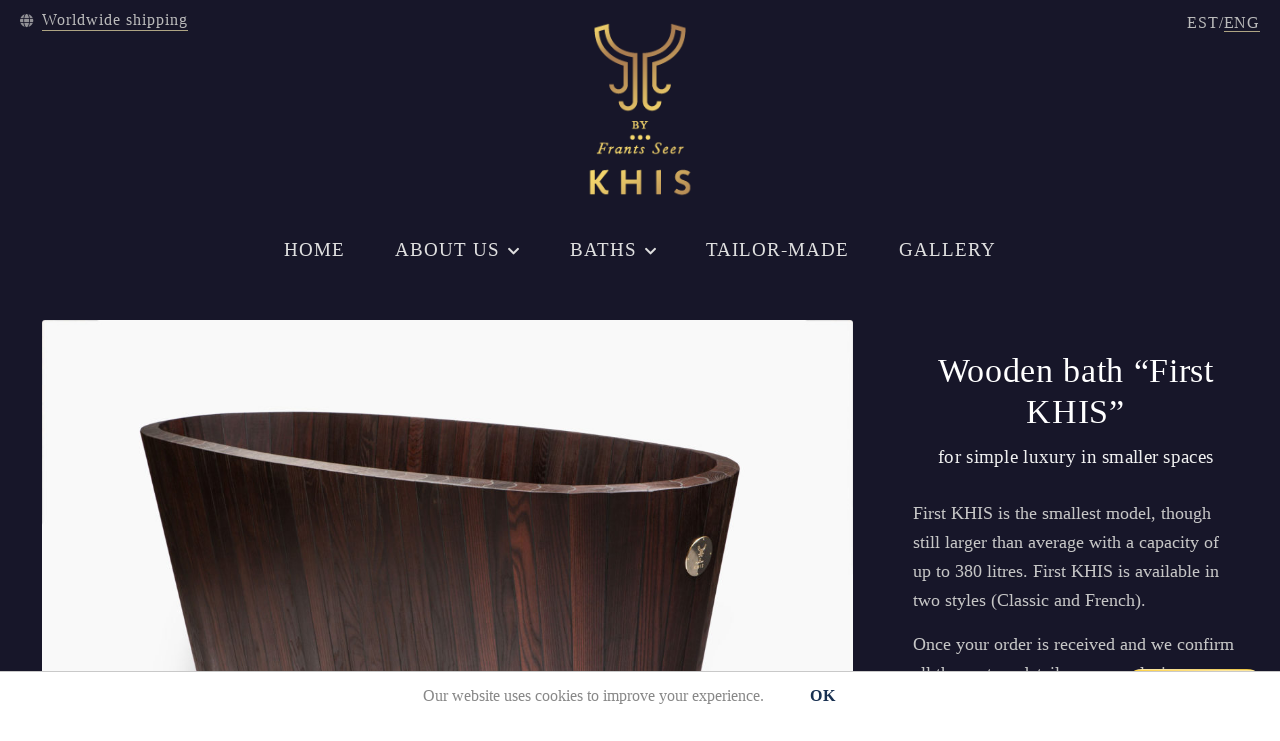

--- FILE ---
content_type: text/html; charset=UTF-8
request_url: https://khisbath.com/shop/first-khis/
body_size: 15609
content:
<!doctype html>
<html lang="en-GB">
<head>
<meta charset="UTF-8">
<meta name="viewport" content="width=device-width, initial-scale=1">
<link rel="profile" href="http://gmpg.org/xfn/11">
<link rel="pingback" href="https://khisbath.com/xmlrpc.php">

<meta name='robots' content='index, follow, max-image-preview:large, max-snippet:-1, max-video-preview:-1' />

	<!-- This site is optimized with the Yoast SEO plugin v22.5 - https://yoast.com/wordpress/plugins/seo/ -->
	<title>Luxury wooden bath - First KHIS</title>
	<meta name="description" content="Wooden bath &quot;First KHIS&quot; is the smallest model, though still larger than average with a capacity of up to 380 litres. Available in two styles (Classic and French)." />
	<link rel="canonical" href="https://khisbath.com/shop/first-khis/" />
	<meta property="og:locale" content="en_GB" />
	<meta property="og:type" content="article" />
	<meta property="og:title" content="Luxury wooden bath - First KHIS" />
	<meta property="og:description" content="Wooden bath &quot;First KHIS&quot; is the smallest model, though still larger than average with a capacity of up to 380 litres. Available in two styles (Classic and French)." />
	<meta property="og:url" content="https://khisbath.com/shop/first-khis/" />
	<meta property="og:site_name" content="KHIS bath" />
	<meta property="article:modified_time" content="2025-09-10T08:46:40+00:00" />
	<meta property="og:image" content="https://khisbath.com/wp-content/uploads/First-Khis-Classic77777777.jpg" />
	<meta property="og:image:width" content="2250" />
	<meta property="og:image:height" content="1500" />
	<meta property="og:image:type" content="image/jpeg" />
	<meta name="twitter:card" content="summary_large_image" />
	<meta name="twitter:label1" content="Estimated reading time" />
	<meta name="twitter:data1" content="1 minute" />
	<script type="application/ld+json" class="yoast-schema-graph">{"@context":"https://schema.org","@graph":[{"@type":"WebPage","@id":"https://khisbath.com/shop/first-khis/","url":"https://khisbath.com/shop/first-khis/","name":"Luxury wooden bath - First KHIS","isPartOf":{"@id":"https://khisbath.com/#website"},"primaryImageOfPage":{"@id":"https://khisbath.com/shop/first-khis/#primaryimage"},"image":{"@id":"https://khisbath.com/shop/first-khis/#primaryimage"},"thumbnailUrl":"https://khisbath.com/wp-content/uploads/First-Khis-Classic77777777.jpg","datePublished":"2019-08-12T15:10:05+00:00","dateModified":"2025-09-10T08:46:40+00:00","description":"Wooden bath \"First KHIS\" is the smallest model, though still larger than average with a capacity of up to 380 litres. Available in two styles (Classic and French).","breadcrumb":{"@id":"https://khisbath.com/shop/first-khis/#breadcrumb"},"inLanguage":"en-GB","potentialAction":[{"@type":"ReadAction","target":["https://khisbath.com/shop/first-khis/"]}]},{"@type":"ImageObject","inLanguage":"en-GB","@id":"https://khisbath.com/shop/first-khis/#primaryimage","url":"https://khisbath.com/wp-content/uploads/First-Khis-Classic77777777.jpg","contentUrl":"https://khisbath.com/wp-content/uploads/First-Khis-Classic77777777.jpg","width":2250,"height":1500,"caption":"Wooden bath"},{"@type":"BreadcrumbList","@id":"https://khisbath.com/shop/first-khis/#breadcrumb","itemListElement":[{"@type":"ListItem","position":1,"name":"Home","item":"https://khisbath.com/"},{"@type":"ListItem","position":2,"name":"Products","item":"https://khisbath.com/shop/"},{"@type":"ListItem","position":3,"name":"Wooden bath &#8220;First KHIS&#8221;"}]},{"@type":"WebSite","@id":"https://khisbath.com/#website","url":"https://khisbath.com/","name":"KHIS bath","description":"Luxury wooden bath - Feel the warmth and luxury of fine wood in your bathroom","potentialAction":[{"@type":"SearchAction","target":{"@type":"EntryPoint","urlTemplate":"https://khisbath.com/?s={search_term_string}"},"query-input":"required name=search_term_string"}],"inLanguage":"en-GB"}]}</script>
	<!-- / Yoast SEO plugin. -->


<link rel="alternate" type="application/rss+xml" title="KHIS bath  &raquo; Feed" href="https://khisbath.com/feed/" />
<link rel="alternate" type="application/rss+xml" title="KHIS bath  &raquo; Comments Feed" href="https://khisbath.com/comments/feed/" />
<link rel="alternate" title="oEmbed (JSON)" type="application/json+oembed" href="https://khisbath.com/wp-json/oembed/1.0/embed?url=https%3A%2F%2Fkhisbath.com%2Fshop%2Ffirst-khis%2F&#038;lang=en" />
<link rel="alternate" title="oEmbed (XML)" type="text/xml+oembed" href="https://khisbath.com/wp-json/oembed/1.0/embed?url=https%3A%2F%2Fkhisbath.com%2Fshop%2Ffirst-khis%2F&#038;format=xml&#038;lang=en" />
<style id='wp-img-auto-sizes-contain-inline-css'>
img:is([sizes=auto i],[sizes^="auto," i]){contain-intrinsic-size:3000px 1500px}
/*# sourceURL=wp-img-auto-sizes-contain-inline-css */
</style>
<style id='wp-block-library-inline-css'>
:root{--wp-block-synced-color:#7a00df;--wp-block-synced-color--rgb:122,0,223;--wp-bound-block-color:var(--wp-block-synced-color);--wp-editor-canvas-background:#ddd;--wp-admin-theme-color:#007cba;--wp-admin-theme-color--rgb:0,124,186;--wp-admin-theme-color-darker-10:#006ba1;--wp-admin-theme-color-darker-10--rgb:0,107,160.5;--wp-admin-theme-color-darker-20:#005a87;--wp-admin-theme-color-darker-20--rgb:0,90,135;--wp-admin-border-width-focus:2px}@media (min-resolution:192dpi){:root{--wp-admin-border-width-focus:1.5px}}.wp-element-button{cursor:pointer}:root .has-very-light-gray-background-color{background-color:#eee}:root .has-very-dark-gray-background-color{background-color:#313131}:root .has-very-light-gray-color{color:#eee}:root .has-very-dark-gray-color{color:#313131}:root .has-vivid-green-cyan-to-vivid-cyan-blue-gradient-background{background:linear-gradient(135deg,#00d084,#0693e3)}:root .has-purple-crush-gradient-background{background:linear-gradient(135deg,#34e2e4,#4721fb 50%,#ab1dfe)}:root .has-hazy-dawn-gradient-background{background:linear-gradient(135deg,#faaca8,#dad0ec)}:root .has-subdued-olive-gradient-background{background:linear-gradient(135deg,#fafae1,#67a671)}:root .has-atomic-cream-gradient-background{background:linear-gradient(135deg,#fdd79a,#004a59)}:root .has-nightshade-gradient-background{background:linear-gradient(135deg,#330968,#31cdcf)}:root .has-midnight-gradient-background{background:linear-gradient(135deg,#020381,#2874fc)}:root{--wp--preset--font-size--normal:16px;--wp--preset--font-size--huge:42px}.has-regular-font-size{font-size:1em}.has-larger-font-size{font-size:2.625em}.has-normal-font-size{font-size:var(--wp--preset--font-size--normal)}.has-huge-font-size{font-size:var(--wp--preset--font-size--huge)}.has-text-align-center{text-align:center}.has-text-align-left{text-align:left}.has-text-align-right{text-align:right}.has-fit-text{white-space:nowrap!important}#end-resizable-editor-section{display:none}.aligncenter{clear:both}.items-justified-left{justify-content:flex-start}.items-justified-center{justify-content:center}.items-justified-right{justify-content:flex-end}.items-justified-space-between{justify-content:space-between}.screen-reader-text{border:0;clip-path:inset(50%);height:1px;margin:-1px;overflow:hidden;padding:0;position:absolute;width:1px;word-wrap:normal!important}.screen-reader-text:focus{background-color:#ddd;clip-path:none;color:#444;display:block;font-size:1em;height:auto;left:5px;line-height:normal;padding:15px 23px 14px;text-decoration:none;top:5px;width:auto;z-index:100000}html :where(.has-border-color){border-style:solid}html :where([style*=border-top-color]){border-top-style:solid}html :where([style*=border-right-color]){border-right-style:solid}html :where([style*=border-bottom-color]){border-bottom-style:solid}html :where([style*=border-left-color]){border-left-style:solid}html :where([style*=border-width]){border-style:solid}html :where([style*=border-top-width]){border-top-style:solid}html :where([style*=border-right-width]){border-right-style:solid}html :where([style*=border-bottom-width]){border-bottom-style:solid}html :where([style*=border-left-width]){border-left-style:solid}html :where(img[class*=wp-image-]){height:auto;max-width:100%}:where(figure){margin:0 0 1em}html :where(.is-position-sticky){--wp-admin--admin-bar--position-offset:var(--wp-admin--admin-bar--height,0px)}@media screen and (max-width:600px){html :where(.is-position-sticky){--wp-admin--admin-bar--position-offset:0px}}

/*# sourceURL=wp-block-library-inline-css */
</style><style id='wp-block-columns-inline-css'>
.wp-block-columns{box-sizing:border-box;display:flex;flex-wrap:wrap!important}@media (min-width:782px){.wp-block-columns{flex-wrap:nowrap!important}}.wp-block-columns{align-items:normal!important}.wp-block-columns.are-vertically-aligned-top{align-items:flex-start}.wp-block-columns.are-vertically-aligned-center{align-items:center}.wp-block-columns.are-vertically-aligned-bottom{align-items:flex-end}@media (max-width:781px){.wp-block-columns:not(.is-not-stacked-on-mobile)>.wp-block-column{flex-basis:100%!important}}@media (min-width:782px){.wp-block-columns:not(.is-not-stacked-on-mobile)>.wp-block-column{flex-basis:0;flex-grow:1}.wp-block-columns:not(.is-not-stacked-on-mobile)>.wp-block-column[style*=flex-basis]{flex-grow:0}}.wp-block-columns.is-not-stacked-on-mobile{flex-wrap:nowrap!important}.wp-block-columns.is-not-stacked-on-mobile>.wp-block-column{flex-basis:0;flex-grow:1}.wp-block-columns.is-not-stacked-on-mobile>.wp-block-column[style*=flex-basis]{flex-grow:0}:where(.wp-block-columns){margin-bottom:1.75em}:where(.wp-block-columns.has-background){padding:1.25em 2.375em}.wp-block-column{flex-grow:1;min-width:0;overflow-wrap:break-word;word-break:break-word}.wp-block-column.is-vertically-aligned-top{align-self:flex-start}.wp-block-column.is-vertically-aligned-center{align-self:center}.wp-block-column.is-vertically-aligned-bottom{align-self:flex-end}.wp-block-column.is-vertically-aligned-stretch{align-self:stretch}.wp-block-column.is-vertically-aligned-bottom,.wp-block-column.is-vertically-aligned-center,.wp-block-column.is-vertically-aligned-top{width:100%}
/*# sourceURL=https://khisbath.com/wp-includes/blocks/columns/style.min.css */
</style>
<style id='wp-block-paragraph-inline-css'>
.is-small-text{font-size:.875em}.is-regular-text{font-size:1em}.is-large-text{font-size:2.25em}.is-larger-text{font-size:3em}.has-drop-cap:not(:focus):first-letter{float:left;font-size:8.4em;font-style:normal;font-weight:100;line-height:.68;margin:.05em .1em 0 0;text-transform:uppercase}body.rtl .has-drop-cap:not(:focus):first-letter{float:none;margin-left:.1em}p.has-drop-cap.has-background{overflow:hidden}:root :where(p.has-background){padding:1.25em 2.375em}:where(p.has-text-color:not(.has-link-color)) a{color:inherit}p.has-text-align-left[style*="writing-mode:vertical-lr"],p.has-text-align-right[style*="writing-mode:vertical-rl"]{rotate:180deg}
/*# sourceURL=https://khisbath.com/wp-includes/blocks/paragraph/style.min.css */
</style>
<style id='global-styles-inline-css'>
:root{--wp--preset--aspect-ratio--square: 1;--wp--preset--aspect-ratio--4-3: 4/3;--wp--preset--aspect-ratio--3-4: 3/4;--wp--preset--aspect-ratio--3-2: 3/2;--wp--preset--aspect-ratio--2-3: 2/3;--wp--preset--aspect-ratio--16-9: 16/9;--wp--preset--aspect-ratio--9-16: 9/16;--wp--preset--color--black: #000000;--wp--preset--color--cyan-bluish-gray: #abb8c3;--wp--preset--color--white: #ffffff;--wp--preset--color--pale-pink: #f78da7;--wp--preset--color--vivid-red: #cf2e2e;--wp--preset--color--luminous-vivid-orange: #ff6900;--wp--preset--color--luminous-vivid-amber: #fcb900;--wp--preset--color--light-green-cyan: #7bdcb5;--wp--preset--color--vivid-green-cyan: #00d084;--wp--preset--color--pale-cyan-blue: #8ed1fc;--wp--preset--color--vivid-cyan-blue: #0693e3;--wp--preset--color--vivid-purple: #9b51e0;--wp--preset--gradient--vivid-cyan-blue-to-vivid-purple: linear-gradient(135deg,rgb(6,147,227) 0%,rgb(155,81,224) 100%);--wp--preset--gradient--light-green-cyan-to-vivid-green-cyan: linear-gradient(135deg,rgb(122,220,180) 0%,rgb(0,208,130) 100%);--wp--preset--gradient--luminous-vivid-amber-to-luminous-vivid-orange: linear-gradient(135deg,rgb(252,185,0) 0%,rgb(255,105,0) 100%);--wp--preset--gradient--luminous-vivid-orange-to-vivid-red: linear-gradient(135deg,rgb(255,105,0) 0%,rgb(207,46,46) 100%);--wp--preset--gradient--very-light-gray-to-cyan-bluish-gray: linear-gradient(135deg,rgb(238,238,238) 0%,rgb(169,184,195) 100%);--wp--preset--gradient--cool-to-warm-spectrum: linear-gradient(135deg,rgb(74,234,220) 0%,rgb(151,120,209) 20%,rgb(207,42,186) 40%,rgb(238,44,130) 60%,rgb(251,105,98) 80%,rgb(254,248,76) 100%);--wp--preset--gradient--blush-light-purple: linear-gradient(135deg,rgb(255,206,236) 0%,rgb(152,150,240) 100%);--wp--preset--gradient--blush-bordeaux: linear-gradient(135deg,rgb(254,205,165) 0%,rgb(254,45,45) 50%,rgb(107,0,62) 100%);--wp--preset--gradient--luminous-dusk: linear-gradient(135deg,rgb(255,203,112) 0%,rgb(199,81,192) 50%,rgb(65,88,208) 100%);--wp--preset--gradient--pale-ocean: linear-gradient(135deg,rgb(255,245,203) 0%,rgb(182,227,212) 50%,rgb(51,167,181) 100%);--wp--preset--gradient--electric-grass: linear-gradient(135deg,rgb(202,248,128) 0%,rgb(113,206,126) 100%);--wp--preset--gradient--midnight: linear-gradient(135deg,rgb(2,3,129) 0%,rgb(40,116,252) 100%);--wp--preset--font-size--small: 14px;--wp--preset--font-size--medium: 23px;--wp--preset--font-size--large: 26px;--wp--preset--font-size--x-large: 42px;--wp--preset--font-size--normal: 16px;--wp--preset--font-size--huge: 37px;--wp--preset--spacing--20: 0.44rem;--wp--preset--spacing--30: 0.67rem;--wp--preset--spacing--40: 1rem;--wp--preset--spacing--50: 1.5rem;--wp--preset--spacing--60: 2.25rem;--wp--preset--spacing--70: 3.38rem;--wp--preset--spacing--80: 5.06rem;--wp--preset--shadow--natural: 6px 6px 9px rgba(0, 0, 0, 0.2);--wp--preset--shadow--deep: 12px 12px 50px rgba(0, 0, 0, 0.4);--wp--preset--shadow--sharp: 6px 6px 0px rgba(0, 0, 0, 0.2);--wp--preset--shadow--outlined: 6px 6px 0px -3px rgb(255, 255, 255), 6px 6px rgb(0, 0, 0);--wp--preset--shadow--crisp: 6px 6px 0px rgb(0, 0, 0);}:root :where(.is-layout-flow) > :first-child{margin-block-start: 0;}:root :where(.is-layout-flow) > :last-child{margin-block-end: 0;}:root :where(.is-layout-flow) > *{margin-block-start: 24px;margin-block-end: 0;}:root :where(.is-layout-constrained) > :first-child{margin-block-start: 0;}:root :where(.is-layout-constrained) > :last-child{margin-block-end: 0;}:root :where(.is-layout-constrained) > *{margin-block-start: 24px;margin-block-end: 0;}:root :where(.is-layout-flex){gap: 24px;}:root :where(.is-layout-grid){gap: 24px;}body .is-layout-flex{display: flex;}.is-layout-flex{flex-wrap: wrap;align-items: center;}.is-layout-flex > :is(*, div){margin: 0;}body .is-layout-grid{display: grid;}.is-layout-grid > :is(*, div){margin: 0;}.has-black-color{color: var(--wp--preset--color--black) !important;}.has-cyan-bluish-gray-color{color: var(--wp--preset--color--cyan-bluish-gray) !important;}.has-white-color{color: var(--wp--preset--color--white) !important;}.has-pale-pink-color{color: var(--wp--preset--color--pale-pink) !important;}.has-vivid-red-color{color: var(--wp--preset--color--vivid-red) !important;}.has-luminous-vivid-orange-color{color: var(--wp--preset--color--luminous-vivid-orange) !important;}.has-luminous-vivid-amber-color{color: var(--wp--preset--color--luminous-vivid-amber) !important;}.has-light-green-cyan-color{color: var(--wp--preset--color--light-green-cyan) !important;}.has-vivid-green-cyan-color{color: var(--wp--preset--color--vivid-green-cyan) !important;}.has-pale-cyan-blue-color{color: var(--wp--preset--color--pale-cyan-blue) !important;}.has-vivid-cyan-blue-color{color: var(--wp--preset--color--vivid-cyan-blue) !important;}.has-vivid-purple-color{color: var(--wp--preset--color--vivid-purple) !important;}.has-black-background-color{background-color: var(--wp--preset--color--black) !important;}.has-cyan-bluish-gray-background-color{background-color: var(--wp--preset--color--cyan-bluish-gray) !important;}.has-white-background-color{background-color: var(--wp--preset--color--white) !important;}.has-pale-pink-background-color{background-color: var(--wp--preset--color--pale-pink) !important;}.has-vivid-red-background-color{background-color: var(--wp--preset--color--vivid-red) !important;}.has-luminous-vivid-orange-background-color{background-color: var(--wp--preset--color--luminous-vivid-orange) !important;}.has-luminous-vivid-amber-background-color{background-color: var(--wp--preset--color--luminous-vivid-amber) !important;}.has-light-green-cyan-background-color{background-color: var(--wp--preset--color--light-green-cyan) !important;}.has-vivid-green-cyan-background-color{background-color: var(--wp--preset--color--vivid-green-cyan) !important;}.has-pale-cyan-blue-background-color{background-color: var(--wp--preset--color--pale-cyan-blue) !important;}.has-vivid-cyan-blue-background-color{background-color: var(--wp--preset--color--vivid-cyan-blue) !important;}.has-vivid-purple-background-color{background-color: var(--wp--preset--color--vivid-purple) !important;}.has-black-border-color{border-color: var(--wp--preset--color--black) !important;}.has-cyan-bluish-gray-border-color{border-color: var(--wp--preset--color--cyan-bluish-gray) !important;}.has-white-border-color{border-color: var(--wp--preset--color--white) !important;}.has-pale-pink-border-color{border-color: var(--wp--preset--color--pale-pink) !important;}.has-vivid-red-border-color{border-color: var(--wp--preset--color--vivid-red) !important;}.has-luminous-vivid-orange-border-color{border-color: var(--wp--preset--color--luminous-vivid-orange) !important;}.has-luminous-vivid-amber-border-color{border-color: var(--wp--preset--color--luminous-vivid-amber) !important;}.has-light-green-cyan-border-color{border-color: var(--wp--preset--color--light-green-cyan) !important;}.has-vivid-green-cyan-border-color{border-color: var(--wp--preset--color--vivid-green-cyan) !important;}.has-pale-cyan-blue-border-color{border-color: var(--wp--preset--color--pale-cyan-blue) !important;}.has-vivid-cyan-blue-border-color{border-color: var(--wp--preset--color--vivid-cyan-blue) !important;}.has-vivid-purple-border-color{border-color: var(--wp--preset--color--vivid-purple) !important;}.has-vivid-cyan-blue-to-vivid-purple-gradient-background{background: var(--wp--preset--gradient--vivid-cyan-blue-to-vivid-purple) !important;}.has-light-green-cyan-to-vivid-green-cyan-gradient-background{background: var(--wp--preset--gradient--light-green-cyan-to-vivid-green-cyan) !important;}.has-luminous-vivid-amber-to-luminous-vivid-orange-gradient-background{background: var(--wp--preset--gradient--luminous-vivid-amber-to-luminous-vivid-orange) !important;}.has-luminous-vivid-orange-to-vivid-red-gradient-background{background: var(--wp--preset--gradient--luminous-vivid-orange-to-vivid-red) !important;}.has-very-light-gray-to-cyan-bluish-gray-gradient-background{background: var(--wp--preset--gradient--very-light-gray-to-cyan-bluish-gray) !important;}.has-cool-to-warm-spectrum-gradient-background{background: var(--wp--preset--gradient--cool-to-warm-spectrum) !important;}.has-blush-light-purple-gradient-background{background: var(--wp--preset--gradient--blush-light-purple) !important;}.has-blush-bordeaux-gradient-background{background: var(--wp--preset--gradient--blush-bordeaux) !important;}.has-luminous-dusk-gradient-background{background: var(--wp--preset--gradient--luminous-dusk) !important;}.has-pale-ocean-gradient-background{background: var(--wp--preset--gradient--pale-ocean) !important;}.has-electric-grass-gradient-background{background: var(--wp--preset--gradient--electric-grass) !important;}.has-midnight-gradient-background{background: var(--wp--preset--gradient--midnight) !important;}.has-small-font-size{font-size: var(--wp--preset--font-size--small) !important;}.has-medium-font-size{font-size: var(--wp--preset--font-size--medium) !important;}.has-large-font-size{font-size: var(--wp--preset--font-size--large) !important;}.has-x-large-font-size{font-size: var(--wp--preset--font-size--x-large) !important;}
/*# sourceURL=global-styles-inline-css */
</style>
<style id='core-block-supports-inline-css'>
.wp-container-core-columns-is-layout-28f84493{flex-wrap:nowrap;}
/*# sourceURL=core-block-supports-inline-css */
</style>

<style id='classic-theme-styles-inline-css'>
/*! This file is auto-generated */
.wp-block-button__link{color:#fff;background-color:#32373c;border-radius:9999px;box-shadow:none;text-decoration:none;padding:calc(.667em + 2px) calc(1.333em + 2px);font-size:1.125em}.wp-block-file__button{background:#32373c;color:#fff;text-decoration:none}
/*# sourceURL=/wp-includes/css/classic-themes.min.css */
</style>
<link rel='stylesheet' id='storefront-gutenberg-blocks-css' href='https://khisbath.com/wp-content/themes/storefront/assets/css/base/gutenberg-blocks.css?ver=4.6.2' media='all' />
<style id='storefront-gutenberg-blocks-inline-css'>

				.wp-block-button__link:not(.has-text-color) {
					color: #333333;
				}

				.wp-block-button__link:not(.has-text-color):hover,
				.wp-block-button__link:not(.has-text-color):focus,
				.wp-block-button__link:not(.has-text-color):active {
					color: #333333;
				}

				.wp-block-button__link:not(.has-background) {
					background-color: #eeeeee;
				}

				.wp-block-button__link:not(.has-background):hover,
				.wp-block-button__link:not(.has-background):focus,
				.wp-block-button__link:not(.has-background):active {
					border-color: #d5d5d5;
					background-color: #d5d5d5;
				}

				.wc-block-grid__products .wc-block-grid__product .wp-block-button__link {
					background-color: #eeeeee;
					border-color: #eeeeee;
					color: #333333;
				}

				.wp-block-quote footer,
				.wp-block-quote cite,
				.wp-block-quote__citation {
					color: #6d6d6d;
				}

				.wp-block-pullquote cite,
				.wp-block-pullquote footer,
				.wp-block-pullquote__citation {
					color: #6d6d6d;
				}

				.wp-block-image figcaption {
					color: #6d6d6d;
				}

				.wp-block-separator.is-style-dots::before {
					color: #333333;
				}

				.wp-block-file a.wp-block-file__button {
					color: #333333;
					background-color: #eeeeee;
					border-color: #eeeeee;
				}

				.wp-block-file a.wp-block-file__button:hover,
				.wp-block-file a.wp-block-file__button:focus,
				.wp-block-file a.wp-block-file__button:active {
					color: #333333;
					background-color: #d5d5d5;
				}

				.wp-block-code,
				.wp-block-preformatted pre {
					color: #6d6d6d;
				}

				.wp-block-table:not( .has-background ):not( .is-style-stripes ) tbody tr:nth-child(2n) td {
					background-color: #fdfdfd;
				}

				.wp-block-cover .wp-block-cover__inner-container h1:not(.has-text-color),
				.wp-block-cover .wp-block-cover__inner-container h2:not(.has-text-color),
				.wp-block-cover .wp-block-cover__inner-container h3:not(.has-text-color),
				.wp-block-cover .wp-block-cover__inner-container h4:not(.has-text-color),
				.wp-block-cover .wp-block-cover__inner-container h5:not(.has-text-color),
				.wp-block-cover .wp-block-cover__inner-container h6:not(.has-text-color) {
					color: #000000;
				}

				div.wc-block-components-price-slider__range-input-progress,
				.rtl .wc-block-components-price-slider__range-input-progress {
					--range-color: #7f54b3;
				}

				/* Target only IE11 */
				@media all and (-ms-high-contrast: none), (-ms-high-contrast: active) {
					.wc-block-components-price-slider__range-input-progress {
						background: #7f54b3;
					}
				}

				.wc-block-components-button:not(.is-link) {
					background-color: #333333;
					color: #ffffff;
				}

				.wc-block-components-button:not(.is-link):hover,
				.wc-block-components-button:not(.is-link):focus,
				.wc-block-components-button:not(.is-link):active {
					background-color: #1a1a1a;
					color: #ffffff;
				}

				.wc-block-components-button:not(.is-link):disabled {
					background-color: #333333;
					color: #ffffff;
				}

				.wc-block-cart__submit-container {
					background-color: #ffffff;
				}

				.wc-block-cart__submit-container::before {
					color: rgba(220,220,220,0.5);
				}

				.wc-block-components-order-summary-item__quantity {
					background-color: #ffffff;
					border-color: #6d6d6d;
					box-shadow: 0 0 0 2px #ffffff;
					color: #6d6d6d;
				}
			
/*# sourceURL=storefront-gutenberg-blocks-inline-css */
</style>
<link rel='stylesheet' id='foogallery-core-css' href='https://khisbath.com/wp-content/plugins/foogallery/assets/css/foogallery.5a41457e.min.css?ver=3.1.11' media='all' />
<link rel='stylesheet' id='foobox-free-min-css' href='https://khisbath.com/wp-content/plugins/foobox-image-lightbox/free/css/foobox.free.min.css?ver=2.7.41' media='all' />
<link rel='stylesheet' id='contact-form-7-css' href='https://khisbath.com/wp-content/plugins/contact-form-7/includes/css/styles.css?ver=5.1.4' media='all' />
<link rel='stylesheet' id='cookie-notice-front-css' href='https://khisbath.com/wp-content/plugins/cookie-notice/css/front.min.css?ver=6.9' media='all' />
<link rel='stylesheet' id='photoswipe-css' href='https://khisbath.com/wp-content/plugins/woocommerce/assets/css/photoswipe/photoswipe.css?ver=3.7.3' media='all' />
<link rel='stylesheet' id='photoswipe-default-skin-css' href='https://khisbath.com/wp-content/plugins/woocommerce/assets/css/photoswipe/default-skin/default-skin.css?ver=3.7.3' media='all' />
<style id='woocommerce-inline-inline-css'>
.woocommerce form .form-row .required { visibility: hidden; }
/*# sourceURL=woocommerce-inline-inline-css */
</style>
<link rel='stylesheet' id='storefront-style-css' href='https://khisbath.com/wp-content/themes/storefront/style.css?ver=4.6.2' media='all' />
<style id='storefront-style-inline-css'>

			.main-navigation ul li a,
			.site-title a,
			ul.menu li a,
			.site-branding h1 a,
			button.menu-toggle,
			button.menu-toggle:hover,
			.handheld-navigation .dropdown-toggle {
				color: #333333;
			}

			button.menu-toggle,
			button.menu-toggle:hover {
				border-color: #333333;
			}

			.main-navigation ul li a:hover,
			.main-navigation ul li:hover > a,
			.site-title a:hover,
			.site-header ul.menu li.current-menu-item > a {
				color: #747474;
			}

			table:not( .has-background ) th {
				background-color: #f8f8f8;
			}

			table:not( .has-background ) tbody td {
				background-color: #fdfdfd;
			}

			table:not( .has-background ) tbody tr:nth-child(2n) td,
			fieldset,
			fieldset legend {
				background-color: #fbfbfb;
			}

			.site-header,
			.secondary-navigation ul ul,
			.main-navigation ul.menu > li.menu-item-has-children:after,
			.secondary-navigation ul.menu ul,
			.storefront-handheld-footer-bar,
			.storefront-handheld-footer-bar ul li > a,
			.storefront-handheld-footer-bar ul li.search .site-search,
			button.menu-toggle,
			button.menu-toggle:hover {
				background-color: #ffffff;
			}

			p.site-description,
			.site-header,
			.storefront-handheld-footer-bar {
				color: #404040;
			}

			button.menu-toggle:after,
			button.menu-toggle:before,
			button.menu-toggle span:before {
				background-color: #333333;
			}

			h1, h2, h3, h4, h5, h6, .wc-block-grid__product-title {
				color: #333333;
			}

			.widget h1 {
				border-bottom-color: #333333;
			}

			body,
			.secondary-navigation a {
				color: #6d6d6d;
			}

			.widget-area .widget a,
			.hentry .entry-header .posted-on a,
			.hentry .entry-header .post-author a,
			.hentry .entry-header .post-comments a,
			.hentry .entry-header .byline a {
				color: #727272;
			}

			a {
				color: #7f54b3;
			}

			a:focus,
			button:focus,
			.button.alt:focus,
			input:focus,
			textarea:focus,
			input[type="button"]:focus,
			input[type="reset"]:focus,
			input[type="submit"]:focus,
			input[type="email"]:focus,
			input[type="tel"]:focus,
			input[type="url"]:focus,
			input[type="password"]:focus,
			input[type="search"]:focus {
				outline-color: #7f54b3;
			}

			button, input[type="button"], input[type="reset"], input[type="submit"], .button, .widget a.button {
				background-color: #eeeeee;
				border-color: #eeeeee;
				color: #333333;
			}

			button:hover, input[type="button"]:hover, input[type="reset"]:hover, input[type="submit"]:hover, .button:hover, .widget a.button:hover {
				background-color: #d5d5d5;
				border-color: #d5d5d5;
				color: #333333;
			}

			button.alt, input[type="button"].alt, input[type="reset"].alt, input[type="submit"].alt, .button.alt, .widget-area .widget a.button.alt {
				background-color: #333333;
				border-color: #333333;
				color: #ffffff;
			}

			button.alt:hover, input[type="button"].alt:hover, input[type="reset"].alt:hover, input[type="submit"].alt:hover, .button.alt:hover, .widget-area .widget a.button.alt:hover {
				background-color: #1a1a1a;
				border-color: #1a1a1a;
				color: #ffffff;
			}

			.pagination .page-numbers li .page-numbers.current {
				background-color: #e6e6e6;
				color: #636363;
			}

			#comments .comment-list .comment-content .comment-text {
				background-color: #f8f8f8;
			}

			.site-footer {
				background-color: #f0f0f0;
				color: #6d6d6d;
			}

			.site-footer a:not(.button):not(.components-button) {
				color: #333333;
			}

			.site-footer .storefront-handheld-footer-bar a:not(.button):not(.components-button) {
				color: #333333;
			}

			.site-footer h1, .site-footer h2, .site-footer h3, .site-footer h4, .site-footer h5, .site-footer h6, .site-footer .widget .widget-title, .site-footer .widget .widgettitle {
				color: #333333;
			}

			.page-template-template-homepage.has-post-thumbnail .type-page.has-post-thumbnail .entry-title {
				color: #000000;
			}

			.page-template-template-homepage.has-post-thumbnail .type-page.has-post-thumbnail .entry-content {
				color: #000000;
			}

			@media screen and ( min-width: 768px ) {
				.secondary-navigation ul.menu a:hover {
					color: #595959;
				}

				.secondary-navigation ul.menu a {
					color: #404040;
				}

				.main-navigation ul.menu ul.sub-menu,
				.main-navigation ul.nav-menu ul.children {
					background-color: #f0f0f0;
				}

				.site-header {
					border-bottom-color: #f0f0f0;
				}
			}
/*# sourceURL=storefront-style-inline-css */
</style>
<link rel='stylesheet' id='custom-css-css' href='https://khisbath.com/wp-content/themes/storefront-child/style.css?ver=1579169329' media='all' />
<script src="https://khisbath.com/wp-includes/js/jquery/jquery.min.js?ver=3.7.1" id="jquery-core-js"></script>
<script src="https://khisbath.com/wp-includes/js/jquery/jquery-migrate.min.js?ver=3.4.1" id="jquery-migrate-js"></script>
<script id="cookie-notice-front-js-extra">
var cnArgs = {"ajaxurl":"https://khisbath.com/wp-admin/admin-ajax.php","hideEffect":"fade","onScroll":"yes","onScrollOffset":"500","cookieName":"cookie_notice_accepted","cookieValue":"true","cookieTime":"31536000","cookiePath":"/","cookieDomain":"","redirection":"","cache":"","refuse":"no","revoke_cookies":"0","revoke_cookies_opt":"automatic","secure":"1"};
//# sourceURL=cookie-notice-front-js-extra
</script>
<script src="https://khisbath.com/wp-content/plugins/cookie-notice/js/front.min.js?ver=1.2.46" id="cookie-notice-front-js"></script>
<script id="foobox-free-min-js-before">
/* Run FooBox FREE (v2.7.41) */
var FOOBOX = window.FOOBOX = {
	ready: true,
	disableOthers: false,
	o: {wordpress: { enabled: true }, captions: { dataTitle: ["captionTitle","title"], dataDesc: ["captionDesc","description"] }, rel: '', excludes:'.fbx-link,.nofoobox,.nolightbox,a[href*="pinterest.com/pin/create/button/"]', affiliate : { enabled: false }, error: "Could not load the item"},
	selectors: [
		".foogallery-container.foogallery-lightbox-foobox", ".foogallery-container.foogallery-lightbox-foobox-free", ".foobox"
	],
	pre: function( $ ){
		// Custom JavaScript (Pre)
		
	},
	post: function( $ ){
		// Custom JavaScript (Post)
		
		// Custom Captions Code
		
	},
	custom: function( $ ){
		// Custom Extra JS
		
	}
};
//# sourceURL=foobox-free-min-js-before
</script>
<script src="https://khisbath.com/wp-content/plugins/foobox-image-lightbox/free/js/foobox.free.min.js?ver=2.7.41" id="foobox-free-min-js"></script>
<script src="https://khisbath.com/wp-content/themes/storefront-child/main.js?ver=1566934371" id="custom-js-js"></script>
<link rel="https://api.w.org/" href="https://khisbath.com/wp-json/" /><link rel="alternate" title="JSON" type="application/json" href="https://khisbath.com/wp-json/wp/v2/product/30" /><link rel="EditURI" type="application/rsd+xml" title="RSD" href="https://khisbath.com/xmlrpc.php?rsd" />
<meta name="generator" content="WordPress 6.9" />
<meta name="generator" content="WooCommerce 3.7.3" />
<link rel='shortlink' href='https://khisbath.com/?p=30' />
<meta name="generator" content="Site Kit by Google 1.111.1" />		<style>
			.no-js img.lazyload { display: none; }
			figure.wp-block-image img.lazyloading { min-width: 150px; }
							.lazyload, .lazyloading { opacity: 0; }
				.lazyloaded {
					opacity: 1;
					transition: opacity 400ms;
					transition-delay: 0ms;
				}
					</style>
		<!-- Google Tag Manager -->
<script>(function(w,d,s,l,i){w[l]=w[l]||[];w[l].push({'gtm.start':
new Date().getTime(),event:'gtm.js'});var f=d.getElementsByTagName(s)[0],
j=d.createElement(s),dl=l!='dataLayer'?'&l='+l:'';j.async=true;j.src=
'https://www.googletagmanager.com/gtm.js?id='+i+dl;f.parentNode.insertBefore(j,f);
})(window,document,'script','dataLayer','GTM-KXZLTWB');</script>
<!-- End Google Tag Manager -->

<link href="https://fonts.googleapis.com/css?family=Asap:500,600&display=swap" rel="stylesheet">
<link rel="stylesheet" href="https://use.fontawesome.com/releases/v5.8.1/css/all.css" integrity="sha384-50oBUHEmvpQ+1lW4y57PTFmhCaXp0ML5d60M1M7uH2+nqUivzIebhndOJK28anvf" crossorigin="anonymous">
	<noscript><style>.woocommerce-product-gallery{ opacity: 1 !important; }</style></noscript>
	<link rel="icon" href="https://khisbath.com/wp-content/uploads/cropped-LOGO-orange_small-32x32.jpg" sizes="32x32" />
<link rel="icon" href="https://khisbath.com/wp-content/uploads/cropped-LOGO-orange_small-192x192.jpg" sizes="192x192" />
<link rel="apple-touch-icon" href="https://khisbath.com/wp-content/uploads/cropped-LOGO-orange_small-180x180.jpg" />
<meta name="msapplication-TileImage" content="https://khisbath.com/wp-content/uploads/cropped-LOGO-orange_small-270x270.jpg" />
</head>

<body class="wp-singular product-template-default single single-product postid-30 wp-embed-responsive wp-theme-storefront wp-child-theme-storefront-child theme-storefront cookies-not-set woocommerce woocommerce-page woocommerce-no-js storefront-full-width-content storefront-align-wide right-sidebar woocommerce-active">


<!-- Google Tag Manager (noscript) -->
<noscript><iframe src="https://www.googletagmanager.com/ns.html?id=GTM-KXZLTWB"
height="0" width="0" style="display:none;visibility:hidden"></iframe></noscript>
<!-- End Google Tag Manager (noscript) -->

<div id="page" class="hfeed site">
	
	<header id="masthead" class="site-header" role="banner" style="">

		<div class="header-menu-left">
</div>
<a class="header-logo" href="https://khisbath.com"></a>
<div class="header-menu-right">
  <div class="mobile-only-header-menu">
    <a class="mobile-menu-toggle" href="#!"><i class="fas fa-bars"></i></a>
    <div class="mobile-menu-container">
      <div class="site-overlay"></div>
      <div class="mobile-menu">
        <div class="mobile-menu-links">
                      <a href="https://khisbath.com/shop/first-khis/">First KHIS</a>
            <a href="https://khisbath.com/shop/eternal-khis/">Eternal KHIS</a>
            <a href="https://khisbath.com/shop/natural-khis/">Natural KHIS</a>
            <a href="https://khisbath.com/about/">About us</a>
            <a href="https://khisbath.com/technology/">Technology</a>
            <a href="https://khisbath.com/our-clients/">Our clients</a>
            <a href="https://khisbath.com/tailor-made/">Tailor-made</a>
            <a href="https://khisbath.com/gallery/">Gallery</a>
                  </div>
        <ul class="language-switcher">	<li class="lang-item lang-item-20 lang-item-et no-translation lang-item-first"><a lang="et" hreflang="et" href="https://khisbath.com/et/">EST</a></li>
	<li class="lang-item lang-item-17 lang-item-en current-lang"><a lang="en-GB" hreflang="en-GB" href="https://khisbath.com/shop/first-khis/" aria-current="true">ENG</a></li>
</ul>
                  <a href="#!" class="button alt overlay-window-toggle">Contact us</a>
              </div>
    </div>
  </div>
</div>

	</header><!-- #masthead -->

	  <div class="mobile-top-bar">
          <p class="worldwide-shipping"><i class="fas fa-globe"></i><a class="our-clients-link" href="https://khisbath.com/our-clients/">Worldwide shipping</a></p>
      </div>
  <div class="desktop-top-bar">
          <p class="worldwide-shipping"><i class="fas fa-globe"></i><a class="our-clients-link" href="https://khisbath.com/our-clients/">Worldwide shipping</a></p>
        <ul class="language-switcher">	<li class="lang-item lang-item-20 lang-item-et no-translation lang-item-first"><a lang="et" hreflang="et" href="https://khisbath.com/et/">EST</a></li>
	<li class="lang-item lang-item-17 lang-item-en current-lang"><a lang="en-GB" hreflang="en-GB" href="https://khisbath.com/shop/first-khis/" aria-current="true">ENG</a></li>
</ul>
  </div>
  <div class="below-header-menu-container">
    <a class="below-header-menu-header-logo" href="https://khisbath.com"></a>
    <a class="mobile-menu-toggle below-header-menu-mobile-menu-toggle" href="#!"><i class="fas fa-bars"></i></a>
    <div class="below-header-menu-desktop">
              <a href="https://khisbath.com">Home</a>
        <div class="about-outer-container">
          <a href="#!" class="about-toggle">About us</a>
          <div class="about-container">
            <a href="https://khisbath.com/about/">About KHIS</a>
            <a href="https://khisbath.com/technology/">Technology</a>
          </div>
        </div>
        <div class="baths-outer-container">
          <a href="#!" class="baths-toggle">Baths</a>
          <div class="baths-container">
            <a href="https://khisbath.com/shop/first-khis/">First KHIS</a>
            <a href="https://khisbath.com/shop/eternal-khis/">Eternal KHIS</a>
            <a href="https://khisbath.com/shop/natural-khis/">Natural KHIS</a>
          </div>
        </div>
        <a href="https://khisbath.com/tailor-made/">Tailor-made</a>
        <a href="https://khisbath.com/gallery/">Gallery</a>
          </div>
  </div>
  <h2 class="orange-wave-title below-header-orange-wave" style="display: none;"></h2>
    <div class="overlay-window-container">
      <div class="site-overlay"></div>
      <div class="overlay-window">
        <div class="overlay-window-header">
          <h1>Contact us</h1>
          <a href="#!" class="close-overlay-window"><i class="fas fa-times"></i></a>
          <div class="social-links">
            <a target="_blank" rel="noopener noreferrer" href="https://www.facebook.com/khisbath/"><i class="fab fa-facebook-f"></i></a>
            <a target="_blank" rel="noopener noreferrer" href="https://www.instagram.com/khisbath/"><i class="fab fa-instagram"></i></a>
          </div>
        </div>
        <div class="overlay-window-content">
          <div role="form" class="wpcf7" id="wpcf7-f109-o1" lang="en-US" dir="ltr">
<div class="screen-reader-response"></div>
<form action="/shop/first-khis/#wpcf7-f109-o1" method="post" class="wpcf7-form" novalidate="novalidate">
<div style="display: none;">
<input type="hidden" name="_wpcf7" value="109" />
<input type="hidden" name="_wpcf7_version" value="5.1.4" />
<input type="hidden" name="_wpcf7_locale" value="en_US" />
<input type="hidden" name="_wpcf7_unit_tag" value="wpcf7-f109-o1" />
<input type="hidden" name="_wpcf7_container_post" value="0" />
</div>
<p><span class="wpcf7-form-control-wrap your-name"><input type="text" name="your-name" value="" size="40" class="wpcf7-form-control wpcf7-text wpcf7-validates-as-required" aria-required="true" aria-invalid="false" placeholder="Name*" /></span><br />
<span class="wpcf7-form-control-wrap your-email"><input type="email" name="your-email" value="" size="40" class="wpcf7-form-control wpcf7-text wpcf7-email wpcf7-validates-as-required wpcf7-validates-as-email" aria-required="true" aria-invalid="false" placeholder="Email*" /></span><br />
<span class="wpcf7-form-control-wrap your-phone"><input type="text" name="your-phone" value="" size="40" class="wpcf7-form-control wpcf7-text" aria-invalid="false" placeholder="Phone" /></span><br />
<span class="wpcf7-form-control-wrap your-message"><textarea name="your-message" cols="40" rows="10" class="wpcf7-form-control wpcf7-textarea wpcf7-validates-as-required" aria-required="true" aria-invalid="false" placeholder="Write your message*"></textarea></span><br />
<span id="wpcf7-69822f81a815b-wrapper" class="wpcf7-form-control-wrap website-wrap" style="display:none !important; visibility:hidden !important;"><label for="wpcf7-69822f81a815b-field" class="hp-message">Please leave this field empty.</label><input id="wpcf7-69822f81a815b-field"  class="wpcf7-form-control wpcf7-text" type="text" name="website" value="" size="40" tabindex="-1" autocomplete="new-password" /></span><br />
<div class="anr_captcha_field"><div id="anr_captcha_field_1" class="anr_captcha_field_div"></div></div><span class="wpcf7-form-control-wrap g-recaptcha-response"></span></p>
<div class="contact-form-submit-container">
  <input type="submit" value="Send" class="wpcf7-form-control wpcf7-submit" /><br />
  <i class="fas fa-check"></i>
</div>
<p style="display: none !important;" class="akismet-fields-container" data-prefix="_wpcf7_ak_"><label>&#916;<textarea name="_wpcf7_ak_hp_textarea" cols="45" rows="8" maxlength="100"></textarea></label><input type="hidden" id="ak_js_1" name="_wpcf7_ak_js" value="70"/><script>document.getElementById( "ak_js_1" ).setAttribute( "value", ( new Date() ).getTime() );</script></p><div class="wpcf7-response-output wpcf7-display-none"></div></form></div>        </div>
      </div>
    </div>
      <a href="#!" class="button alt overlay-window-toggle desktop-contact-button">Contact us</a>
  
	<div id="content" class="site-content" tabindex="-1">
		<div class="col-full">

		<div class="woocommerce"></div>
			<div id="primary" class="content-area">
			<main id="main" class="site-main" role="main">
		
		
			<div class="woocommerce-notices-wrapper"></div><div id="product-30" class="product type-product post-30 status-publish first instock product_cat-wooden-bath has-post-thumbnail shipping-taxable product-type-grouped">

	<div class="product-summary-container"><div class="woocommerce-product-gallery woocommerce-product-gallery--with-images woocommerce-product-gallery--columns-5 images" data-columns="5" style="opacity: 0; transition: opacity .25s ease-in-out;">
	<figure class="woocommerce-product-gallery__wrapper">
		<div data-thumb="https://khisbath.com/wp-content/uploads/First-Khis-Classic77777777-150x100.jpg" data-thumb-alt="Wooden bath" class="woocommerce-product-gallery__image"><a href="https://khisbath.com/wp-content/uploads/First-Khis-Classic77777777.jpg"><img width="1200" height="800" src="https://khisbath.com/wp-content/uploads/First-Khis-Classic77777777-1200x800.jpg" class="wp-post-image" alt="Wooden bath" data-caption="Wooden bath" data-src="https://khisbath.com/wp-content/uploads/First-Khis-Classic77777777.jpg" data-large_image="https://khisbath.com/wp-content/uploads/First-Khis-Classic77777777.jpg" data-large_image_width="2250" data-large_image_height="1500" decoding="async" fetchpriority="high" srcset="https://khisbath.com/wp-content/uploads/First-Khis-Classic77777777-1200x800.jpg 1200w, https://khisbath.com/wp-content/uploads/First-Khis-Classic77777777-150x100.jpg 150w, https://khisbath.com/wp-content/uploads/First-Khis-Classic77777777-300x200.jpg 300w, https://khisbath.com/wp-content/uploads/First-Khis-Classic77777777-768x512.jpg 768w, https://khisbath.com/wp-content/uploads/First-Khis-Classic77777777-1024x683.jpg 1024w, https://khisbath.com/wp-content/uploads/First-Khis-Classic77777777-900x600.jpg 900w" sizes="(max-width: 1200px) 100vw, 1200px" /></a></div><div data-thumb="https://khisbath.com/wp-content/uploads/First-Khis-Classic-2777777777-150x100.jpg" data-thumb-alt="Wooden bath" class="woocommerce-product-gallery__image"><a href="https://khisbath.com/wp-content/uploads/First-Khis-Classic-2777777777.jpg"><img width="1200" height="800" src="https://khisbath.com/wp-content/uploads/First-Khis-Classic-2777777777-1200x800.jpg" class="" alt="Wooden bath" data-caption="Wooden bath" data-src="https://khisbath.com/wp-content/uploads/First-Khis-Classic-2777777777.jpg" data-large_image="https://khisbath.com/wp-content/uploads/First-Khis-Classic-2777777777.jpg" data-large_image_width="2250" data-large_image_height="1500" decoding="async" srcset="https://khisbath.com/wp-content/uploads/First-Khis-Classic-2777777777-1200x800.jpg 1200w, https://khisbath.com/wp-content/uploads/First-Khis-Classic-2777777777-150x100.jpg 150w, https://khisbath.com/wp-content/uploads/First-Khis-Classic-2777777777-300x200.jpg 300w, https://khisbath.com/wp-content/uploads/First-Khis-Classic-2777777777-768x512.jpg 768w, https://khisbath.com/wp-content/uploads/First-Khis-Classic-2777777777-1024x683.jpg 1024w, https://khisbath.com/wp-content/uploads/First-Khis-Classic-2777777777-900x600.jpg 900w" sizes="(max-width: 1200px) 100vw, 1200px" /></a></div><div data-thumb="https://khisbath.com/wp-content/uploads/First-Khis-Classic-377777777-150x100.jpg" data-thumb-alt="Wooden bath" class="woocommerce-product-gallery__image"><a href="https://khisbath.com/wp-content/uploads/First-Khis-Classic-377777777.jpg"><img width="1200" height="800" src="https://khisbath.com/wp-content/uploads/First-Khis-Classic-377777777-1200x800.jpg" class="" alt="Wooden bath" data-caption="Wooden bath" data-src="https://khisbath.com/wp-content/uploads/First-Khis-Classic-377777777.jpg" data-large_image="https://khisbath.com/wp-content/uploads/First-Khis-Classic-377777777.jpg" data-large_image_width="2250" data-large_image_height="1500" decoding="async" srcset="https://khisbath.com/wp-content/uploads/First-Khis-Classic-377777777-1200x800.jpg 1200w, https://khisbath.com/wp-content/uploads/First-Khis-Classic-377777777-150x100.jpg 150w, https://khisbath.com/wp-content/uploads/First-Khis-Classic-377777777-300x200.jpg 300w, https://khisbath.com/wp-content/uploads/First-Khis-Classic-377777777-768x512.jpg 768w, https://khisbath.com/wp-content/uploads/First-Khis-Classic-377777777-1024x683.jpg 1024w, https://khisbath.com/wp-content/uploads/First-Khis-Classic-377777777-900x600.jpg 900w" sizes="(max-width: 1200px) 100vw, 1200px" /></a></div><div data-thumb="https://khisbath.com/wp-content/uploads/First-Khis-Classic-477777777-150x100.jpg" data-thumb-alt="Wooden bath" class="woocommerce-product-gallery__image"><a href="https://khisbath.com/wp-content/uploads/First-Khis-Classic-477777777.jpg"><img width="1200" height="800" src="https://khisbath.com/wp-content/uploads/First-Khis-Classic-477777777-1200x800.jpg" class="" alt="Wooden bath" data-caption="Wooden bath" data-src="https://khisbath.com/wp-content/uploads/First-Khis-Classic-477777777.jpg" data-large_image="https://khisbath.com/wp-content/uploads/First-Khis-Classic-477777777.jpg" data-large_image_width="2250" data-large_image_height="1500" decoding="async" loading="lazy" srcset="https://khisbath.com/wp-content/uploads/First-Khis-Classic-477777777-1200x800.jpg 1200w, https://khisbath.com/wp-content/uploads/First-Khis-Classic-477777777-150x100.jpg 150w, https://khisbath.com/wp-content/uploads/First-Khis-Classic-477777777-300x200.jpg 300w, https://khisbath.com/wp-content/uploads/First-Khis-Classic-477777777-768x512.jpg 768w, https://khisbath.com/wp-content/uploads/First-Khis-Classic-477777777-1024x683.jpg 1024w, https://khisbath.com/wp-content/uploads/First-Khis-Classic-477777777-900x600.jpg 900w" sizes="auto, (max-width: 1200px) 100vw, 1200px" /></a></div>	</figure>
</div>

	<div class="summary entry-summary">
		<h1 class="product_title entry-title">Wooden bath &#8220;First KHIS&#8221;</h1><p class="description-under-title">for simple luxury in smaller spaces</p><div class="woocommerce-product-details__short-description">
	<p>First KHIS is the smallest model, though still larger than average with a capacity of up to 380 litres. First KHIS is available in two styles (Classic and French).</p>
<p>Once your order is received and we confirm all the custom details, your exclusive, handcrafted bath will be delivered within 9 weeks (depending on the model and availability of accessories).</p>
</div>
    <a href="#!" class="button alt overlay-window-toggle">Contact us</a>
  	</div>

	</div><div class="page-content">
      <div class="bath-style-container">
      <h2 class="orange-wave-title">First KHIS Classic</h2>
      <p>Our standard style with high, straight sides. It offers the greatest water capacity. Even the smallest models create a spa sensation.</p>
      <div class="foogallery foogallery-container foogallery-thumbnail foogallery-single-thumbnail foogallery-lightbox-foobox fg-center fg-thumbnail fg-ready fg-custom fg-loaded-fade-in fg-hover-fade" id="foogallery-gallery-295" data-foogallery="{&quot;item&quot;:{&quot;showCaptionTitle&quot;:false,&quot;showCaptionDescription&quot;:false},&quot;lazy&quot;:false,&quot;src&quot;:&quot;src&quot;,&quot;srcset&quot;:&quot;srcset&quot;}" style="--fg-title-line-clamp: 0; --fg-description-line-clamp: 0;" >
    <div class="fg-item fg-type-image fg-loaded"><figure class="fg-item-inner"><a href="https://khisbath.com/wp-content/uploads/first-classic.png" data-caption-title="Wooden bath" data-caption-desc="Wooden bath" data-attachment-id="297" rel="lightbox[295]" data-type="image" class="fg-thumb"><span class="fg-image-wrap"><img  alt="Wooden bath" title="Wooden bath" width="1500" height="336"  loading="eager" data-src="https://khisbath.com/wp-content/uploads/first-classic.png" class="skip-lazy fg-image lazyload" src="[data-uri]"><noscript><img src="https://khisbath.com/wp-content/uploads/first-classic.png" alt="Wooden bath" title="Wooden bath" width="1500" height="336" class="skip-lazy fg-image" loading="eager"></noscript></span><span class="fg-image-overlay"></span></a></figure><div class="fg-loader"></div></div>        <div class="fg-st-hidden">
        <div class="fg-item fg-type-image fg-loaded"><figure class="fg-item-inner"><a href="https://khisbath.com/wp-content/uploads/first-classic-top.png" data-caption-title="Wooden bath" data-caption-desc="Wooden bath" data-attachment-id="298" rel="lightbox[295]" data-type="image" class="fg-thumb"><span class="fg-image-wrap"><img  alt="Wooden bath" title="Wooden bath" width="759" height="336"  loading="eager" data-src="https://khisbath.com/wp-content/uploads/cache/first-classic-top/2244982422.png" class="skip-lazy fg-image lazyload" src="[data-uri]"><noscript><img src="https://khisbath.com/wp-content/uploads/cache/first-classic-top/2244982422.png" alt="Wooden bath" title="Wooden bath" width="759" height="336" class="skip-lazy fg-image" loading="eager"></noscript></span><span class="fg-image-overlay"></span></a></figure><div class="fg-loader"></div></div><div class="fg-item fg-type-image fg-loaded"><figure class="fg-item-inner"><a href="https://khisbath.com/wp-content/uploads/first-classic-side.png" data-caption-title="Wooden bath" data-caption-desc="Wooden bath" data-attachment-id="296" rel="lightbox[295]" data-type="image" class="fg-thumb"><span class="fg-image-wrap"><img  alt="Wooden bath" title="Wooden bath" width="729" height="336"  loading="eager" data-src="https://khisbath.com/wp-content/uploads/cache/first-classic-side/513324288.png" class="skip-lazy fg-image lazyload" src="[data-uri]"><noscript><img src="https://khisbath.com/wp-content/uploads/cache/first-classic-side/513324288.png" alt="Wooden bath" title="Wooden bath" width="729" height="336" class="skip-lazy fg-image" loading="eager"></noscript></span><span class="fg-image-overlay"></span></a></figure><div class="fg-loader"></div></div><div class="fg-item fg-type-image fg-loaded"><figure class="fg-item-inner"><a href="https://khisbath.com/wp-content/uploads/first-classic-front.png" data-caption-title="Wooden bath" data-caption-desc="Wooden bath" data-attachment-id="299" rel="lightbox[295]" data-type="image" class="fg-thumb"><span class="fg-image-wrap"><img  alt="Wooden bath" title="Wooden bath" width="305" height="336"  loading="eager" data-src="https://khisbath.com/wp-content/uploads/cache/first-classic-front/3664160075.png" class="skip-lazy fg-image lazyload" src="[data-uri]"><noscript><img src="https://khisbath.com/wp-content/uploads/cache/first-classic-front/3664160075.png" alt="Wooden bath" title="Wooden bath" width="305" height="336" class="skip-lazy fg-image" loading="eager"></noscript></span><span class="fg-image-overlay"></span></a></figure><div class="fg-loader"></div></div>    </div>
</div>
    </div>
    <div class="bath-style-container">
      <h2 class="orange-wave-title">First KHIS French</h2>
      <p>A classical French style with symmetric cutout sides. Provides effortless access from both sides.</p>
      <div class="foogallery foogallery-container foogallery-thumbnail foogallery-single-thumbnail foogallery-lightbox-foobox fg-center fg-thumbnail fg-ready fg-custom fg-loaded-fade-in fg-hover-fade" id="foogallery-gallery-286" data-foogallery="{&quot;item&quot;:{&quot;showCaptionTitle&quot;:false,&quot;showCaptionDescription&quot;:false},&quot;lazy&quot;:false,&quot;src&quot;:&quot;src&quot;,&quot;srcset&quot;:&quot;srcset&quot;}" style="--fg-title-line-clamp: 0; --fg-description-line-clamp: 0;" >
    <div class="fg-item fg-type-image fg-loaded"><figure class="fg-item-inner"><a href="https://khisbath.com/wp-content/uploads/first-french-21.png" data-caption-title="Wooden bath" data-caption-desc="Wooden bath" data-attachment-id="292" rel="lightbox[286]" data-type="image" class="fg-thumb"><span class="fg-image-wrap"><img  alt="Wooden bath" title="Wooden bath" width="1500" height="339"  loading="eager" data-src="https://khisbath.com/wp-content/uploads/first-french-21.png" class="skip-lazy fg-image lazyload" src="[data-uri]"><noscript><img src="https://khisbath.com/wp-content/uploads/first-french-21.png" alt="Wooden bath" title="Wooden bath" width="1500" height="339" class="skip-lazy fg-image" loading="eager"></noscript></span><span class="fg-image-overlay"></span></a></figure><div class="fg-loader"></div></div>        <div class="fg-st-hidden">
        <div class="fg-item fg-type-image fg-loaded"><figure class="fg-item-inner"><a href="https://khisbath.com/wp-content/uploads/first-french-top.png" data-caption-title="Wooden bath" data-caption-desc="Wooden bath" data-attachment-id="294" rel="lightbox[286]" data-type="image" class="fg-thumb"><span class="fg-image-wrap"><img  alt="Wooden bath" title="Wooden bath" width="741" height="339"  loading="eager" data-src="https://khisbath.com/wp-content/uploads/cache/first-french-top/1030656814.png" class="skip-lazy fg-image lazyload" src="[data-uri]"><noscript><img src="https://khisbath.com/wp-content/uploads/cache/first-french-top/1030656814.png" alt="Wooden bath" title="Wooden bath" width="741" height="339" class="skip-lazy fg-image" loading="eager"></noscript></span><span class="fg-image-overlay"></span></a></figure><div class="fg-loader"></div></div><div class="fg-item fg-type-image fg-loaded"><figure class="fg-item-inner"><a href="https://khisbath.com/wp-content/uploads/first-french-side.png" data-caption-title="Wooden bath" data-caption-desc="Wooden bath" data-attachment-id="290" rel="lightbox[286]" data-type="image" class="fg-thumb"><span class="fg-image-wrap"><img  alt="Wooden bath" title="Wooden bath" width="659" height="339"  loading="eager" data-src="https://khisbath.com/wp-content/uploads/cache/first-french-side/1355834531.png" class="skip-lazy fg-image lazyload" src="[data-uri]"><noscript><img src="https://khisbath.com/wp-content/uploads/cache/first-french-side/1355834531.png" alt="Wooden bath" title="Wooden bath" width="659" height="339" class="skip-lazy fg-image" loading="eager"></noscript></span><span class="fg-image-overlay"></span></a></figure><div class="fg-loader"></div></div><div class="fg-item fg-type-image fg-loaded"><figure class="fg-item-inner"><a href="https://khisbath.com/wp-content/uploads/first-french-front.png" data-caption-title="Wooden bath" data-caption-desc="Wooden bath" data-attachment-id="293" rel="lightbox[286]" data-type="image" class="fg-thumb"><span class="fg-image-wrap"><img  alt="Wooden bath" title="Wooden bath" width="268" height="339"  loading="eager" data-src="https://khisbath.com/wp-content/uploads/cache/first-french-front/2090225887.png" class="skip-lazy fg-image lazyload" src="[data-uri]"><noscript><img src="https://khisbath.com/wp-content/uploads/cache/first-french-front/2090225887.png" alt="Wooden bath" title="Wooden bath" width="268" height="339" class="skip-lazy fg-image" loading="eager"></noscript></span><span class="fg-image-overlay"></span></a></figure><div class="fg-loader"></div></div>    </div>
</div>
    </div>
      <h2 class="orange-wave-title">Features of KHIS</h2>
    <div class="features-container">
      <p><i class="fas fa-bath"></i>One of a kind bathtubs in the world</p>
      <p><i class="fas fa-hand-holding-heart"></i>Hand-made</p>
      <p><i class="fas fa-tools"></i>Fully customisable</p>
      <p><i class="fas fa-tree"></i>Natural materials</p>
      <p><i class="fas fa-thermometer-full"></i>Thermally processed wood</p>
      <p><i class="fas fa-magic"></i>Unique rubber seals</p>
      <p><i class="fas fa-grip-lines"></i>Stainless steel interior cables</p>
      <p><i class="fas fa-leaf"></i>Non-toxic, eco-friendly finishing</p>
    </div>
  </div>

	<section class="up-sells upsells products">

		<h2>You may also like&hellip;</h2>

		<ul class="products columns-2">

			
				<li class="product type-product post-71 status-publish first instock product_cat-wooden-bath has-post-thumbnail shipping-taxable product-type-grouped">
	<a href="https://khisbath.com/shop/eternal-khis/" class="woocommerce-LoopProduct-link woocommerce-loop-product__link"><img width="900" height="600"   alt="Wooden bath" decoding="async" loading="lazy" data-srcset="https://khisbath.com/wp-content/uploads/Eternal-Khis-French-377777777777777777-900x600.jpg 900w, https://khisbath.com/wp-content/uploads/Eternal-Khis-French-377777777777777777-150x100.jpg 150w, https://khisbath.com/wp-content/uploads/Eternal-Khis-French-377777777777777777-300x200.jpg 300w, https://khisbath.com/wp-content/uploads/Eternal-Khis-French-377777777777777777-768x512.jpg 768w, https://khisbath.com/wp-content/uploads/Eternal-Khis-French-377777777777777777-1024x683.jpg 1024w, https://khisbath.com/wp-content/uploads/Eternal-Khis-French-377777777777777777-1200x800.jpg 1200w" sizes="auto, (max-width: 900px) 100vw, 900px" data-src="https://khisbath.com/wp-content/uploads/Eternal-Khis-French-377777777777777777-900x600.jpg" class="attachment-woocommerce_thumbnail size-woocommerce_thumbnail lazyload" src="[data-uri]" /><noscript><img width="900" height="600" src="https://khisbath.com/wp-content/uploads/Eternal-Khis-French-377777777777777777-900x600.jpg" class="attachment-woocommerce_thumbnail size-woocommerce_thumbnail" alt="Wooden bath" decoding="async" loading="lazy" srcset="https://khisbath.com/wp-content/uploads/Eternal-Khis-French-377777777777777777-900x600.jpg 900w, https://khisbath.com/wp-content/uploads/Eternal-Khis-French-377777777777777777-150x100.jpg 150w, https://khisbath.com/wp-content/uploads/Eternal-Khis-French-377777777777777777-300x200.jpg 300w, https://khisbath.com/wp-content/uploads/Eternal-Khis-French-377777777777777777-768x512.jpg 768w, https://khisbath.com/wp-content/uploads/Eternal-Khis-French-377777777777777777-1024x683.jpg 1024w, https://khisbath.com/wp-content/uploads/Eternal-Khis-French-377777777777777777-1200x800.jpg 1200w" sizes="auto, (max-width: 900px) 100vw, 900px" /></noscript><h2 class="woocommerce-loop-product__title">Wooden bath &#8220;Eternal KHIS&#8221;</h2>
<p class="description-under-title">for a spa-like experience at home</p></a></li>

			
				<li class="product type-product post-32 status-publish last instock product_cat-wooden-bath has-post-thumbnail shipping-taxable product-type-grouped">
	<a href="https://khisbath.com/shop/natural-khis/" class="woocommerce-LoopProduct-link woocommerce-loop-product__link"><img width="900" height="600"   alt="Puidust vann" decoding="async" loading="lazy" data-srcset="https://khisbath.com/wp-content/uploads/Natural-Khis-6565656-900x600.jpg 900w, https://khisbath.com/wp-content/uploads/Natural-Khis-6565656-150x100.jpg 150w, https://khisbath.com/wp-content/uploads/Natural-Khis-6565656-300x200.jpg 300w, https://khisbath.com/wp-content/uploads/Natural-Khis-6565656-768x512.jpg 768w, https://khisbath.com/wp-content/uploads/Natural-Khis-6565656-1024x683.jpg 1024w, https://khisbath.com/wp-content/uploads/Natural-Khis-6565656-1200x800.jpg 1200w" sizes="auto, (max-width: 900px) 100vw, 900px" data-src="https://khisbath.com/wp-content/uploads/Natural-Khis-6565656-900x600.jpg" class="attachment-woocommerce_thumbnail size-woocommerce_thumbnail lazyload" src="[data-uri]" /><noscript><img width="900" height="600" src="https://khisbath.com/wp-content/uploads/Natural-Khis-6565656-900x600.jpg" class="attachment-woocommerce_thumbnail size-woocommerce_thumbnail" alt="Puidust vann" decoding="async" loading="lazy" srcset="https://khisbath.com/wp-content/uploads/Natural-Khis-6565656-900x600.jpg 900w, https://khisbath.com/wp-content/uploads/Natural-Khis-6565656-150x100.jpg 150w, https://khisbath.com/wp-content/uploads/Natural-Khis-6565656-300x200.jpg 300w, https://khisbath.com/wp-content/uploads/Natural-Khis-6565656-768x512.jpg 768w, https://khisbath.com/wp-content/uploads/Natural-Khis-6565656-1024x683.jpg 1024w, https://khisbath.com/wp-content/uploads/Natural-Khis-6565656-1200x800.jpg 1200w" sizes="auto, (max-width: 900px) 100vw, 900px" /></noscript><h2 class="woocommerce-loop-product__title">Natural KHIS</h2>
<p class="description-under-title">for a group indoors or in nature</p></a></li>

			
		</ul>

	</section>

</div>


		
				</main><!-- #main -->
		</div><!-- #primary -->

		
	

		</div><!-- .col-full -->
	</div><!-- #content -->

	
	<footer id="colophon" class="site-footer" role="contentinfo">
		<div class="col-full">

			<h2 class="orange-wave-title">KHIS is it!</h2>				<div class="footer-widgets row-1 col-3 fix">
									<div class="block footer-widget-1">
						<div id="custom_html-3" class="widget_text widget widget_custom_html"><span class="gamma widget-title">Contact</span><div class="textwidget custom-html-widget"><a href="https://www.google.com/maps/place/J%C3%A4rve+Talu+Puhkemaja/@58.0390657,26.3544266,15z/data=!4m8!3m7!1s0x0:0x8c7ea145c20037ee!5m2!4m1!1i2!8m2!3d58.0390657!4d26.3544266" target="_blank" rel="noopener noreferrer"><i class="fas fa-map-marker-alt fa-fw"></i>Järve farm, 67411 Arula, Estonia</a>
<a href="mailto:info@khisbath.com" target="_blank" rel="noopener noreferrer"><i class="fas fa-envelope fa-fw"></i>info@khisbath.com</a>
<a href="mailto:frants.seer@khisbath.com" target="_blank" rel="noopener noreferrer"><i class="fas fa-envelope fa-fw"></i>frants.seer@khisbath.com</a>
<a href="tel:+3725043542" target="_blank" rel="noopener noreferrer"><i class="fas fa-phone fa-fw"></i>+372 504 3542</a></div></div><div id="custom_html-10" class="widget_text widget widget_custom_html"><div class="textwidget custom-html-widget"><span>The company is a member of the Estonian Furniture Manufacturers Association and the Wood Cluster of Southeast Estonia</span>
<a href="https://furnitureindustry.ee/">www.furnitureindustry.ee</a>
<a href="https://puiduklaster.ee/">www.puiduklaster.ee</a>
<img  alt="Puiduklaster" width="200" data-src="https://khisbath.com/wp-content/uploads/puiduklaster.png" class="lazyload" src="[data-uri]"><noscript><img src="https://khisbath.com/wp-content/uploads/puiduklaster.png" alt="Puiduklaster" width="200"></noscript><br>
<img  alt="stripe" width="80" data-src="https://khisbath.com/wp-content/uploads/Stripe.png" class="lazyload" src="[data-uri]"><noscript><img src="https://khisbath.com/wp-content/uploads/Stripe.png" alt="stripe" width="80"></noscript><br>
<img  alt="paypal" width="80" data-src="https://khisbath.com/wp-content/uploads/paypal.png" class="lazyload" src="[data-uri]"><noscript><img src="https://khisbath.com/wp-content/uploads/paypal.png" alt="paypal" width="80"></noscript></div></div>					</div>
											<div class="block footer-widget-2">
						<div id="custom_html-7" class="widget_text widget widget_custom_html"><span class="gamma widget-title">Certifications</span><div class="textwidget custom-html-widget"><span>OHIM (European Union) registered designs</span>
<span>Gislaved Gummi AB (Sweden) certified rubber seals</span>
<span>FSC (Forest Stewardship Council) certified wood</span></div></div><div id="block-5" class="widget widget_block widget_text">
<p></p>
</div><div id="block-6" class="widget widget_block">
<div class="wp-block-columns is-layout-flex wp-container-core-columns-is-layout-28f84493 wp-block-columns-is-layout-flex">
<div class="wp-block-column is-layout-flow wp-block-column-is-layout-flow"></div>



<div class="wp-block-column is-layout-flow wp-block-column-is-layout-flow"></div>
</div>
</div>					</div>
											<div class="block footer-widget-3">
						<div id="custom_html-6" class="widget_text widget widget_custom_html"><div class="textwidget custom-html-widget"><div class="footer-logo-container">
<img   alt="KHIS logo" data-src="https://khisbath.com/wp-content/themes/storefront-child/images/logo-footer-26.png" class="footer-logo lazyload" src="[data-uri]"><noscript><img class="footer-logo" src="https://khisbath.com/wp-content/themes/storefront-child/images/logo-footer-26.png" alt="KHIS logo"></noscript>	
</div>
	<div class="social-links">
		<a target="_blank" rel="noopener noreferrer" href="https://www.facebook.com/khisbath/"><i class="fab fa-facebook-f"></i></a>
		<a target="_blank" rel="noopener noreferrer" href="https://www.instagram.com/khisbath/"><i class="fab fa-instagram"></i></a>
	</div>
</div></div>					</div>
									</div><!-- .footer-widgets.row-1 -->
				<div class="content-below-footer">
      <a href="https://khisbath.com/privacy-policy/">Privacy Policy</a>
  </div>

		</div><!-- .col-full -->
	</footer><!-- #colophon -->

	
</div><!-- #page -->

<script type="speculationrules">
{"prefetch":[{"source":"document","where":{"and":[{"href_matches":"/*"},{"not":{"href_matches":["/wp-*.php","/wp-admin/*","/wp-content/uploads/*","/wp-content/*","/wp-content/plugins/*","/wp-content/themes/storefront-child/*","/wp-content/themes/storefront/*","/*\\?(.+)"]}},{"not":{"selector_matches":"a[rel~=\"nofollow\"]"}},{"not":{"selector_matches":".no-prefetch, .no-prefetch a"}}]},"eagerness":"conservative"}]}
</script>
			<script type="text/javascript">
				var anr_onloadCallback = function() {
					for ( var i = 0; i < document.forms.length; i++ ) {
						var form = document.forms[i];
						var captcha_div = form.querySelector( '.anr_captcha_field_div' );

						if ( null === captcha_div )
							continue;
						captcha_div.innerHTML = '';
						( function( form ) {
							var anr_captcha = grecaptcha.render( captcha_div,{
								'sitekey' : '6LdL4c8UAAAAAE7nyAc8u5-Rl_IMtGn-uffywNSS',
								'size'  : 'compact',
								'theme' : 'dark'
							});
							if ( typeof wc_checkout_params !== 'undefined' ) {
								jQuery( document.body ).on( 'checkout_error', function(){
									grecaptcha.reset(anr_captcha);
								});
							}
							if ( typeof wpcf7 !== 'undefined' ) {
								document.addEventListener( 'wpcf7submit', function() {
									grecaptcha.reset(anr_captcha);
								}, false );
							}
						})(form);
					}
				};
			</script>
						<script src="https://www.google.com/recaptcha/api.js?onload=anr_onloadCallback&#038;render=explicit"
				async defer>
			</script>
			
<div class="pswp" tabindex="-1" role="dialog" aria-hidden="true">
	<div class="pswp__bg"></div>
	<div class="pswp__scroll-wrap">
		<div class="pswp__container">
			<div class="pswp__item"></div>
			<div class="pswp__item"></div>
			<div class="pswp__item"></div>
		</div>
		<div class="pswp__ui pswp__ui--hidden">
			<div class="pswp__top-bar">
				<div class="pswp__counter"></div>
				<button class="pswp__button pswp__button--close" aria-label="Close (Esc)"></button>
				<button class="pswp__button pswp__button--share" aria-label="Share"></button>
				<button class="pswp__button pswp__button--fs" aria-label="Toggle fullscreen"></button>
				<button class="pswp__button pswp__button--zoom" aria-label="Zoom in/out"></button>
				<div class="pswp__preloader">
					<div class="pswp__preloader__icn">
						<div class="pswp__preloader__cut">
							<div class="pswp__preloader__donut"></div>
						</div>
					</div>
				</div>
			</div>
			<div class="pswp__share-modal pswp__share-modal--hidden pswp__single-tap">
				<div class="pswp__share-tooltip"></div>
			</div>
			<button class="pswp__button pswp__button--arrow--left" aria-label="Previous (arrow left)"></button>
			<button class="pswp__button pswp__button--arrow--right" aria-label="Next (arrow right)"></button>
			<div class="pswp__caption">
				<div class="pswp__caption__center"></div>
			</div>
		</div>
	</div>
</div>
	<script type="text/javascript">
		var c = document.body.className;
		c = c.replace(/woocommerce-no-js/, 'woocommerce-js');
		document.body.className = c;
	</script>
			<script type="text/javascript">
			var wc_product_block_data = JSON.parse( decodeURIComponent( '%7B%22min_columns%22%3A1%2C%22max_columns%22%3A6%2C%22default_columns%22%3A3%2C%22min_rows%22%3A1%2C%22max_rows%22%3A6%2C%22default_rows%22%3A1%2C%22thumbnail_size%22%3A324%2C%22placeholderImgSrc%22%3A%22https%3A%5C%2F%5C%2Fkhisbath.com%5C%2Fwp-content%5C%2Fuploads%5C%2Fwoocommerce-placeholder.png%22%2C%22min_height%22%3A500%2C%22default_height%22%3A500%2C%22isLargeCatalog%22%3Afalse%2C%22limitTags%22%3Afalse%2C%22hasTags%22%3Afalse%2C%22productCategories%22%3A%5B%7B%22term_id%22%3A15%2C%22name%22%3A%22Wooden%20bath%22%2C%22slug%22%3A%22wooden-bath%22%2C%22term_group%22%3A0%2C%22term_taxonomy_id%22%3A15%2C%22taxonomy%22%3A%22product_cat%22%2C%22description%22%3A%22%22%2C%22parent%22%3A0%2C%22count%22%3A8%2C%22filter%22%3A%22raw%22%2C%22link%22%3A%22https%3A%5C%2F%5C%2Fkhisbath.com%5C%2Fproduct-category%5C%2Fwooden-bath%5C%2F%22%7D%5D%2C%22homeUrl%22%3A%22https%3A%5C%2F%5C%2Fkhisbath.com%5C%2F%22%7D' ) );
		</script>
		<script id="contact-form-7-js-extra">
var wpcf7 = {"apiSettings":{"root":"https://khisbath.com/wp-json/contact-form-7/v1","namespace":"contact-form-7/v1"}};
//# sourceURL=contact-form-7-js-extra
</script>
<script src="https://khisbath.com/wp-content/plugins/contact-form-7/includes/js/scripts.js?ver=5.1.4" id="contact-form-7-js"></script>
<script src="https://khisbath.com/wp-content/plugins/woocommerce/assets/js/flexslider/jquery.flexslider.min.js?ver=2.7.2" id="flexslider-js"></script>
<script src="https://khisbath.com/wp-content/plugins/woocommerce/assets/js/photoswipe/photoswipe.min.js?ver=4.1.1" id="photoswipe-js"></script>
<script src="https://khisbath.com/wp-content/plugins/woocommerce/assets/js/photoswipe/photoswipe-ui-default.min.js?ver=4.1.1" id="photoswipe-ui-default-js"></script>
<script id="wc-single-product-js-extra">
var wc_single_product_params = {"i18n_required_rating_text":"Please select a rating","review_rating_required":"no","flexslider":{"rtl":false,"animation":"slide","smoothHeight":true,"directionNav":false,"controlNav":"thumbnails","slideshow":false,"animationSpeed":500,"animationLoop":false,"allowOneSlide":false},"zoom_enabled":"","zoom_options":[],"photoswipe_enabled":"1","photoswipe_options":{"shareEl":false,"closeOnScroll":false,"history":false,"hideAnimationDuration":0,"showAnimationDuration":0},"flexslider_enabled":"1"};
//# sourceURL=wc-single-product-js-extra
</script>
<script src="https://khisbath.com/wp-content/plugins/woocommerce/assets/js/frontend/single-product.min.js?ver=3.7.3" id="wc-single-product-js"></script>
<script src="https://khisbath.com/wp-content/plugins/woocommerce/assets/js/jquery-blockui/jquery.blockUI.min.js?ver=2.70" id="jquery-blockui-js"></script>
<script src="https://khisbath.com/wp-content/plugins/woocommerce/assets/js/js-cookie/js.cookie.min.js?ver=2.1.4" id="js-cookie-js"></script>
<script id="woocommerce-js-extra">
var woocommerce_params = {"ajax_url":"/wp-admin/admin-ajax.php","wc_ajax_url":"/?wc-ajax=%%endpoint%%"};
//# sourceURL=woocommerce-js-extra
</script>
<script src="https://khisbath.com/wp-content/plugins/woocommerce/assets/js/frontend/woocommerce.min.js?ver=3.7.3" id="woocommerce-js"></script>
<script src="https://khisbath.com/wp-content/plugins/woocommerce/assets/js/jquery-cookie/jquery.cookie.min.js?ver=1.4.1" id="jquery-cookie-js"></script>
<script id="wc-cart-fragments-js-extra">
var wc_cart_fragments_params = {"ajax_url":"/wp-admin/admin-ajax.php","wc_ajax_url":"/?wc-ajax=%%endpoint%%","cart_hash_key":"wc_cart_hash_3ed8b96e546fb935e87871d050ee2574","fragment_name":"wc_fragments_3ed8b96e546fb935e87871d050ee2574","request_timeout":"5000"};
//# sourceURL=wc-cart-fragments-js-extra
</script>
<script src="https://khisbath.com/wp-content/plugins/woo-poly-integration/public/js/Cart.min.js?ver=1.5.0" id="wc-cart-fragments-js"></script>
<script id="smush-lazy-load-js-before">
window.lazySizesConfig = window.lazySizesConfig || {};

window.lazySizesConfig.lazyClass    = 'lazyload';
window.lazySizesConfig.loadingClass = 'lazyloading';
window.lazySizesConfig.loadedClass  = 'lazyloaded';

lazySizesConfig.loadMode = 1;
//# sourceURL=smush-lazy-load-js-before
</script>
<script src="https://khisbath.com/wp-content/plugins/wp-smushit/app/assets/js/smush-lazy-load.min.js?ver=3.2.4" id="smush-lazy-load-js"></script>
<script id="smush-lazy-load-js-after">
lazySizes.init();
//# sourceURL=smush-lazy-load-js-after
</script>
<script src="https://khisbath.com/wp-content/themes/storefront/assets/js/navigation.min.js?ver=4.6.2" id="storefront-navigation-js"></script>
<script src="https://khisbath.com/wp-content/themes/storefront/assets/js/woocommerce/header-cart.min.js?ver=4.6.2" id="storefront-header-cart-js"></script>
<script src="https://khisbath.com/wp-content/themes/storefront/assets/js/footer.min.js?ver=4.6.2" id="storefront-handheld-footer-bar-js"></script>
<script defer src="https://khisbath.com/wp-content/plugins/akismet/_inc/akismet-frontend.js?ver=1762992916" id="akismet-frontend-js"></script>
<script src="https://khisbath.com/wp-content/plugins/foogallery/assets/js/foogallery.669a7a45.min.js?ver=3.1.11" id="foogallery-core-js"></script>
<script src="https://khisbath.com/wp-content/plugins/foogallery/assets/js/foogallery.ready.e6fae73a.min.js?ver=3.1.11" id="foogallery-ready-js"></script>

			<div id="cookie-notice" role="banner" class="cn-bottom" style="color: #888888; background-color: #ffffff;"><div class="cookie-notice-container"><span id="cn-notice-text">Our website uses cookies to improve your experience.</span><a href="#" id="cn-accept-cookie" data-cookie-set="accept" class="cn-set-cookie cn-button button">OK</a>
				</div>
				
			</div>
</body>
</html>


--- FILE ---
content_type: text/html; charset=utf-8
request_url: https://www.google.com/recaptcha/api2/anchor?ar=1&k=6LdL4c8UAAAAAE7nyAc8u5-Rl_IMtGn-uffywNSS&co=aHR0cHM6Ly9raGlzYmF0aC5jb206NDQz&hl=en&v=N67nZn4AqZkNcbeMu4prBgzg&theme=dark&size=compact&anchor-ms=20000&execute-ms=30000&cb=tv190frsylz9
body_size: 49617
content:
<!DOCTYPE HTML><html dir="ltr" lang="en"><head><meta http-equiv="Content-Type" content="text/html; charset=UTF-8">
<meta http-equiv="X-UA-Compatible" content="IE=edge">
<title>reCAPTCHA</title>
<style type="text/css">
/* cyrillic-ext */
@font-face {
  font-family: 'Roboto';
  font-style: normal;
  font-weight: 400;
  font-stretch: 100%;
  src: url(//fonts.gstatic.com/s/roboto/v48/KFO7CnqEu92Fr1ME7kSn66aGLdTylUAMa3GUBHMdazTgWw.woff2) format('woff2');
  unicode-range: U+0460-052F, U+1C80-1C8A, U+20B4, U+2DE0-2DFF, U+A640-A69F, U+FE2E-FE2F;
}
/* cyrillic */
@font-face {
  font-family: 'Roboto';
  font-style: normal;
  font-weight: 400;
  font-stretch: 100%;
  src: url(//fonts.gstatic.com/s/roboto/v48/KFO7CnqEu92Fr1ME7kSn66aGLdTylUAMa3iUBHMdazTgWw.woff2) format('woff2');
  unicode-range: U+0301, U+0400-045F, U+0490-0491, U+04B0-04B1, U+2116;
}
/* greek-ext */
@font-face {
  font-family: 'Roboto';
  font-style: normal;
  font-weight: 400;
  font-stretch: 100%;
  src: url(//fonts.gstatic.com/s/roboto/v48/KFO7CnqEu92Fr1ME7kSn66aGLdTylUAMa3CUBHMdazTgWw.woff2) format('woff2');
  unicode-range: U+1F00-1FFF;
}
/* greek */
@font-face {
  font-family: 'Roboto';
  font-style: normal;
  font-weight: 400;
  font-stretch: 100%;
  src: url(//fonts.gstatic.com/s/roboto/v48/KFO7CnqEu92Fr1ME7kSn66aGLdTylUAMa3-UBHMdazTgWw.woff2) format('woff2');
  unicode-range: U+0370-0377, U+037A-037F, U+0384-038A, U+038C, U+038E-03A1, U+03A3-03FF;
}
/* math */
@font-face {
  font-family: 'Roboto';
  font-style: normal;
  font-weight: 400;
  font-stretch: 100%;
  src: url(//fonts.gstatic.com/s/roboto/v48/KFO7CnqEu92Fr1ME7kSn66aGLdTylUAMawCUBHMdazTgWw.woff2) format('woff2');
  unicode-range: U+0302-0303, U+0305, U+0307-0308, U+0310, U+0312, U+0315, U+031A, U+0326-0327, U+032C, U+032F-0330, U+0332-0333, U+0338, U+033A, U+0346, U+034D, U+0391-03A1, U+03A3-03A9, U+03B1-03C9, U+03D1, U+03D5-03D6, U+03F0-03F1, U+03F4-03F5, U+2016-2017, U+2034-2038, U+203C, U+2040, U+2043, U+2047, U+2050, U+2057, U+205F, U+2070-2071, U+2074-208E, U+2090-209C, U+20D0-20DC, U+20E1, U+20E5-20EF, U+2100-2112, U+2114-2115, U+2117-2121, U+2123-214F, U+2190, U+2192, U+2194-21AE, U+21B0-21E5, U+21F1-21F2, U+21F4-2211, U+2213-2214, U+2216-22FF, U+2308-230B, U+2310, U+2319, U+231C-2321, U+2336-237A, U+237C, U+2395, U+239B-23B7, U+23D0, U+23DC-23E1, U+2474-2475, U+25AF, U+25B3, U+25B7, U+25BD, U+25C1, U+25CA, U+25CC, U+25FB, U+266D-266F, U+27C0-27FF, U+2900-2AFF, U+2B0E-2B11, U+2B30-2B4C, U+2BFE, U+3030, U+FF5B, U+FF5D, U+1D400-1D7FF, U+1EE00-1EEFF;
}
/* symbols */
@font-face {
  font-family: 'Roboto';
  font-style: normal;
  font-weight: 400;
  font-stretch: 100%;
  src: url(//fonts.gstatic.com/s/roboto/v48/KFO7CnqEu92Fr1ME7kSn66aGLdTylUAMaxKUBHMdazTgWw.woff2) format('woff2');
  unicode-range: U+0001-000C, U+000E-001F, U+007F-009F, U+20DD-20E0, U+20E2-20E4, U+2150-218F, U+2190, U+2192, U+2194-2199, U+21AF, U+21E6-21F0, U+21F3, U+2218-2219, U+2299, U+22C4-22C6, U+2300-243F, U+2440-244A, U+2460-24FF, U+25A0-27BF, U+2800-28FF, U+2921-2922, U+2981, U+29BF, U+29EB, U+2B00-2BFF, U+4DC0-4DFF, U+FFF9-FFFB, U+10140-1018E, U+10190-1019C, U+101A0, U+101D0-101FD, U+102E0-102FB, U+10E60-10E7E, U+1D2C0-1D2D3, U+1D2E0-1D37F, U+1F000-1F0FF, U+1F100-1F1AD, U+1F1E6-1F1FF, U+1F30D-1F30F, U+1F315, U+1F31C, U+1F31E, U+1F320-1F32C, U+1F336, U+1F378, U+1F37D, U+1F382, U+1F393-1F39F, U+1F3A7-1F3A8, U+1F3AC-1F3AF, U+1F3C2, U+1F3C4-1F3C6, U+1F3CA-1F3CE, U+1F3D4-1F3E0, U+1F3ED, U+1F3F1-1F3F3, U+1F3F5-1F3F7, U+1F408, U+1F415, U+1F41F, U+1F426, U+1F43F, U+1F441-1F442, U+1F444, U+1F446-1F449, U+1F44C-1F44E, U+1F453, U+1F46A, U+1F47D, U+1F4A3, U+1F4B0, U+1F4B3, U+1F4B9, U+1F4BB, U+1F4BF, U+1F4C8-1F4CB, U+1F4D6, U+1F4DA, U+1F4DF, U+1F4E3-1F4E6, U+1F4EA-1F4ED, U+1F4F7, U+1F4F9-1F4FB, U+1F4FD-1F4FE, U+1F503, U+1F507-1F50B, U+1F50D, U+1F512-1F513, U+1F53E-1F54A, U+1F54F-1F5FA, U+1F610, U+1F650-1F67F, U+1F687, U+1F68D, U+1F691, U+1F694, U+1F698, U+1F6AD, U+1F6B2, U+1F6B9-1F6BA, U+1F6BC, U+1F6C6-1F6CF, U+1F6D3-1F6D7, U+1F6E0-1F6EA, U+1F6F0-1F6F3, U+1F6F7-1F6FC, U+1F700-1F7FF, U+1F800-1F80B, U+1F810-1F847, U+1F850-1F859, U+1F860-1F887, U+1F890-1F8AD, U+1F8B0-1F8BB, U+1F8C0-1F8C1, U+1F900-1F90B, U+1F93B, U+1F946, U+1F984, U+1F996, U+1F9E9, U+1FA00-1FA6F, U+1FA70-1FA7C, U+1FA80-1FA89, U+1FA8F-1FAC6, U+1FACE-1FADC, U+1FADF-1FAE9, U+1FAF0-1FAF8, U+1FB00-1FBFF;
}
/* vietnamese */
@font-face {
  font-family: 'Roboto';
  font-style: normal;
  font-weight: 400;
  font-stretch: 100%;
  src: url(//fonts.gstatic.com/s/roboto/v48/KFO7CnqEu92Fr1ME7kSn66aGLdTylUAMa3OUBHMdazTgWw.woff2) format('woff2');
  unicode-range: U+0102-0103, U+0110-0111, U+0128-0129, U+0168-0169, U+01A0-01A1, U+01AF-01B0, U+0300-0301, U+0303-0304, U+0308-0309, U+0323, U+0329, U+1EA0-1EF9, U+20AB;
}
/* latin-ext */
@font-face {
  font-family: 'Roboto';
  font-style: normal;
  font-weight: 400;
  font-stretch: 100%;
  src: url(//fonts.gstatic.com/s/roboto/v48/KFO7CnqEu92Fr1ME7kSn66aGLdTylUAMa3KUBHMdazTgWw.woff2) format('woff2');
  unicode-range: U+0100-02BA, U+02BD-02C5, U+02C7-02CC, U+02CE-02D7, U+02DD-02FF, U+0304, U+0308, U+0329, U+1D00-1DBF, U+1E00-1E9F, U+1EF2-1EFF, U+2020, U+20A0-20AB, U+20AD-20C0, U+2113, U+2C60-2C7F, U+A720-A7FF;
}
/* latin */
@font-face {
  font-family: 'Roboto';
  font-style: normal;
  font-weight: 400;
  font-stretch: 100%;
  src: url(//fonts.gstatic.com/s/roboto/v48/KFO7CnqEu92Fr1ME7kSn66aGLdTylUAMa3yUBHMdazQ.woff2) format('woff2');
  unicode-range: U+0000-00FF, U+0131, U+0152-0153, U+02BB-02BC, U+02C6, U+02DA, U+02DC, U+0304, U+0308, U+0329, U+2000-206F, U+20AC, U+2122, U+2191, U+2193, U+2212, U+2215, U+FEFF, U+FFFD;
}
/* cyrillic-ext */
@font-face {
  font-family: 'Roboto';
  font-style: normal;
  font-weight: 500;
  font-stretch: 100%;
  src: url(//fonts.gstatic.com/s/roboto/v48/KFO7CnqEu92Fr1ME7kSn66aGLdTylUAMa3GUBHMdazTgWw.woff2) format('woff2');
  unicode-range: U+0460-052F, U+1C80-1C8A, U+20B4, U+2DE0-2DFF, U+A640-A69F, U+FE2E-FE2F;
}
/* cyrillic */
@font-face {
  font-family: 'Roboto';
  font-style: normal;
  font-weight: 500;
  font-stretch: 100%;
  src: url(//fonts.gstatic.com/s/roboto/v48/KFO7CnqEu92Fr1ME7kSn66aGLdTylUAMa3iUBHMdazTgWw.woff2) format('woff2');
  unicode-range: U+0301, U+0400-045F, U+0490-0491, U+04B0-04B1, U+2116;
}
/* greek-ext */
@font-face {
  font-family: 'Roboto';
  font-style: normal;
  font-weight: 500;
  font-stretch: 100%;
  src: url(//fonts.gstatic.com/s/roboto/v48/KFO7CnqEu92Fr1ME7kSn66aGLdTylUAMa3CUBHMdazTgWw.woff2) format('woff2');
  unicode-range: U+1F00-1FFF;
}
/* greek */
@font-face {
  font-family: 'Roboto';
  font-style: normal;
  font-weight: 500;
  font-stretch: 100%;
  src: url(//fonts.gstatic.com/s/roboto/v48/KFO7CnqEu92Fr1ME7kSn66aGLdTylUAMa3-UBHMdazTgWw.woff2) format('woff2');
  unicode-range: U+0370-0377, U+037A-037F, U+0384-038A, U+038C, U+038E-03A1, U+03A3-03FF;
}
/* math */
@font-face {
  font-family: 'Roboto';
  font-style: normal;
  font-weight: 500;
  font-stretch: 100%;
  src: url(//fonts.gstatic.com/s/roboto/v48/KFO7CnqEu92Fr1ME7kSn66aGLdTylUAMawCUBHMdazTgWw.woff2) format('woff2');
  unicode-range: U+0302-0303, U+0305, U+0307-0308, U+0310, U+0312, U+0315, U+031A, U+0326-0327, U+032C, U+032F-0330, U+0332-0333, U+0338, U+033A, U+0346, U+034D, U+0391-03A1, U+03A3-03A9, U+03B1-03C9, U+03D1, U+03D5-03D6, U+03F0-03F1, U+03F4-03F5, U+2016-2017, U+2034-2038, U+203C, U+2040, U+2043, U+2047, U+2050, U+2057, U+205F, U+2070-2071, U+2074-208E, U+2090-209C, U+20D0-20DC, U+20E1, U+20E5-20EF, U+2100-2112, U+2114-2115, U+2117-2121, U+2123-214F, U+2190, U+2192, U+2194-21AE, U+21B0-21E5, U+21F1-21F2, U+21F4-2211, U+2213-2214, U+2216-22FF, U+2308-230B, U+2310, U+2319, U+231C-2321, U+2336-237A, U+237C, U+2395, U+239B-23B7, U+23D0, U+23DC-23E1, U+2474-2475, U+25AF, U+25B3, U+25B7, U+25BD, U+25C1, U+25CA, U+25CC, U+25FB, U+266D-266F, U+27C0-27FF, U+2900-2AFF, U+2B0E-2B11, U+2B30-2B4C, U+2BFE, U+3030, U+FF5B, U+FF5D, U+1D400-1D7FF, U+1EE00-1EEFF;
}
/* symbols */
@font-face {
  font-family: 'Roboto';
  font-style: normal;
  font-weight: 500;
  font-stretch: 100%;
  src: url(//fonts.gstatic.com/s/roboto/v48/KFO7CnqEu92Fr1ME7kSn66aGLdTylUAMaxKUBHMdazTgWw.woff2) format('woff2');
  unicode-range: U+0001-000C, U+000E-001F, U+007F-009F, U+20DD-20E0, U+20E2-20E4, U+2150-218F, U+2190, U+2192, U+2194-2199, U+21AF, U+21E6-21F0, U+21F3, U+2218-2219, U+2299, U+22C4-22C6, U+2300-243F, U+2440-244A, U+2460-24FF, U+25A0-27BF, U+2800-28FF, U+2921-2922, U+2981, U+29BF, U+29EB, U+2B00-2BFF, U+4DC0-4DFF, U+FFF9-FFFB, U+10140-1018E, U+10190-1019C, U+101A0, U+101D0-101FD, U+102E0-102FB, U+10E60-10E7E, U+1D2C0-1D2D3, U+1D2E0-1D37F, U+1F000-1F0FF, U+1F100-1F1AD, U+1F1E6-1F1FF, U+1F30D-1F30F, U+1F315, U+1F31C, U+1F31E, U+1F320-1F32C, U+1F336, U+1F378, U+1F37D, U+1F382, U+1F393-1F39F, U+1F3A7-1F3A8, U+1F3AC-1F3AF, U+1F3C2, U+1F3C4-1F3C6, U+1F3CA-1F3CE, U+1F3D4-1F3E0, U+1F3ED, U+1F3F1-1F3F3, U+1F3F5-1F3F7, U+1F408, U+1F415, U+1F41F, U+1F426, U+1F43F, U+1F441-1F442, U+1F444, U+1F446-1F449, U+1F44C-1F44E, U+1F453, U+1F46A, U+1F47D, U+1F4A3, U+1F4B0, U+1F4B3, U+1F4B9, U+1F4BB, U+1F4BF, U+1F4C8-1F4CB, U+1F4D6, U+1F4DA, U+1F4DF, U+1F4E3-1F4E6, U+1F4EA-1F4ED, U+1F4F7, U+1F4F9-1F4FB, U+1F4FD-1F4FE, U+1F503, U+1F507-1F50B, U+1F50D, U+1F512-1F513, U+1F53E-1F54A, U+1F54F-1F5FA, U+1F610, U+1F650-1F67F, U+1F687, U+1F68D, U+1F691, U+1F694, U+1F698, U+1F6AD, U+1F6B2, U+1F6B9-1F6BA, U+1F6BC, U+1F6C6-1F6CF, U+1F6D3-1F6D7, U+1F6E0-1F6EA, U+1F6F0-1F6F3, U+1F6F7-1F6FC, U+1F700-1F7FF, U+1F800-1F80B, U+1F810-1F847, U+1F850-1F859, U+1F860-1F887, U+1F890-1F8AD, U+1F8B0-1F8BB, U+1F8C0-1F8C1, U+1F900-1F90B, U+1F93B, U+1F946, U+1F984, U+1F996, U+1F9E9, U+1FA00-1FA6F, U+1FA70-1FA7C, U+1FA80-1FA89, U+1FA8F-1FAC6, U+1FACE-1FADC, U+1FADF-1FAE9, U+1FAF0-1FAF8, U+1FB00-1FBFF;
}
/* vietnamese */
@font-face {
  font-family: 'Roboto';
  font-style: normal;
  font-weight: 500;
  font-stretch: 100%;
  src: url(//fonts.gstatic.com/s/roboto/v48/KFO7CnqEu92Fr1ME7kSn66aGLdTylUAMa3OUBHMdazTgWw.woff2) format('woff2');
  unicode-range: U+0102-0103, U+0110-0111, U+0128-0129, U+0168-0169, U+01A0-01A1, U+01AF-01B0, U+0300-0301, U+0303-0304, U+0308-0309, U+0323, U+0329, U+1EA0-1EF9, U+20AB;
}
/* latin-ext */
@font-face {
  font-family: 'Roboto';
  font-style: normal;
  font-weight: 500;
  font-stretch: 100%;
  src: url(//fonts.gstatic.com/s/roboto/v48/KFO7CnqEu92Fr1ME7kSn66aGLdTylUAMa3KUBHMdazTgWw.woff2) format('woff2');
  unicode-range: U+0100-02BA, U+02BD-02C5, U+02C7-02CC, U+02CE-02D7, U+02DD-02FF, U+0304, U+0308, U+0329, U+1D00-1DBF, U+1E00-1E9F, U+1EF2-1EFF, U+2020, U+20A0-20AB, U+20AD-20C0, U+2113, U+2C60-2C7F, U+A720-A7FF;
}
/* latin */
@font-face {
  font-family: 'Roboto';
  font-style: normal;
  font-weight: 500;
  font-stretch: 100%;
  src: url(//fonts.gstatic.com/s/roboto/v48/KFO7CnqEu92Fr1ME7kSn66aGLdTylUAMa3yUBHMdazQ.woff2) format('woff2');
  unicode-range: U+0000-00FF, U+0131, U+0152-0153, U+02BB-02BC, U+02C6, U+02DA, U+02DC, U+0304, U+0308, U+0329, U+2000-206F, U+20AC, U+2122, U+2191, U+2193, U+2212, U+2215, U+FEFF, U+FFFD;
}
/* cyrillic-ext */
@font-face {
  font-family: 'Roboto';
  font-style: normal;
  font-weight: 900;
  font-stretch: 100%;
  src: url(//fonts.gstatic.com/s/roboto/v48/KFO7CnqEu92Fr1ME7kSn66aGLdTylUAMa3GUBHMdazTgWw.woff2) format('woff2');
  unicode-range: U+0460-052F, U+1C80-1C8A, U+20B4, U+2DE0-2DFF, U+A640-A69F, U+FE2E-FE2F;
}
/* cyrillic */
@font-face {
  font-family: 'Roboto';
  font-style: normal;
  font-weight: 900;
  font-stretch: 100%;
  src: url(//fonts.gstatic.com/s/roboto/v48/KFO7CnqEu92Fr1ME7kSn66aGLdTylUAMa3iUBHMdazTgWw.woff2) format('woff2');
  unicode-range: U+0301, U+0400-045F, U+0490-0491, U+04B0-04B1, U+2116;
}
/* greek-ext */
@font-face {
  font-family: 'Roboto';
  font-style: normal;
  font-weight: 900;
  font-stretch: 100%;
  src: url(//fonts.gstatic.com/s/roboto/v48/KFO7CnqEu92Fr1ME7kSn66aGLdTylUAMa3CUBHMdazTgWw.woff2) format('woff2');
  unicode-range: U+1F00-1FFF;
}
/* greek */
@font-face {
  font-family: 'Roboto';
  font-style: normal;
  font-weight: 900;
  font-stretch: 100%;
  src: url(//fonts.gstatic.com/s/roboto/v48/KFO7CnqEu92Fr1ME7kSn66aGLdTylUAMa3-UBHMdazTgWw.woff2) format('woff2');
  unicode-range: U+0370-0377, U+037A-037F, U+0384-038A, U+038C, U+038E-03A1, U+03A3-03FF;
}
/* math */
@font-face {
  font-family: 'Roboto';
  font-style: normal;
  font-weight: 900;
  font-stretch: 100%;
  src: url(//fonts.gstatic.com/s/roboto/v48/KFO7CnqEu92Fr1ME7kSn66aGLdTylUAMawCUBHMdazTgWw.woff2) format('woff2');
  unicode-range: U+0302-0303, U+0305, U+0307-0308, U+0310, U+0312, U+0315, U+031A, U+0326-0327, U+032C, U+032F-0330, U+0332-0333, U+0338, U+033A, U+0346, U+034D, U+0391-03A1, U+03A3-03A9, U+03B1-03C9, U+03D1, U+03D5-03D6, U+03F0-03F1, U+03F4-03F5, U+2016-2017, U+2034-2038, U+203C, U+2040, U+2043, U+2047, U+2050, U+2057, U+205F, U+2070-2071, U+2074-208E, U+2090-209C, U+20D0-20DC, U+20E1, U+20E5-20EF, U+2100-2112, U+2114-2115, U+2117-2121, U+2123-214F, U+2190, U+2192, U+2194-21AE, U+21B0-21E5, U+21F1-21F2, U+21F4-2211, U+2213-2214, U+2216-22FF, U+2308-230B, U+2310, U+2319, U+231C-2321, U+2336-237A, U+237C, U+2395, U+239B-23B7, U+23D0, U+23DC-23E1, U+2474-2475, U+25AF, U+25B3, U+25B7, U+25BD, U+25C1, U+25CA, U+25CC, U+25FB, U+266D-266F, U+27C0-27FF, U+2900-2AFF, U+2B0E-2B11, U+2B30-2B4C, U+2BFE, U+3030, U+FF5B, U+FF5D, U+1D400-1D7FF, U+1EE00-1EEFF;
}
/* symbols */
@font-face {
  font-family: 'Roboto';
  font-style: normal;
  font-weight: 900;
  font-stretch: 100%;
  src: url(//fonts.gstatic.com/s/roboto/v48/KFO7CnqEu92Fr1ME7kSn66aGLdTylUAMaxKUBHMdazTgWw.woff2) format('woff2');
  unicode-range: U+0001-000C, U+000E-001F, U+007F-009F, U+20DD-20E0, U+20E2-20E4, U+2150-218F, U+2190, U+2192, U+2194-2199, U+21AF, U+21E6-21F0, U+21F3, U+2218-2219, U+2299, U+22C4-22C6, U+2300-243F, U+2440-244A, U+2460-24FF, U+25A0-27BF, U+2800-28FF, U+2921-2922, U+2981, U+29BF, U+29EB, U+2B00-2BFF, U+4DC0-4DFF, U+FFF9-FFFB, U+10140-1018E, U+10190-1019C, U+101A0, U+101D0-101FD, U+102E0-102FB, U+10E60-10E7E, U+1D2C0-1D2D3, U+1D2E0-1D37F, U+1F000-1F0FF, U+1F100-1F1AD, U+1F1E6-1F1FF, U+1F30D-1F30F, U+1F315, U+1F31C, U+1F31E, U+1F320-1F32C, U+1F336, U+1F378, U+1F37D, U+1F382, U+1F393-1F39F, U+1F3A7-1F3A8, U+1F3AC-1F3AF, U+1F3C2, U+1F3C4-1F3C6, U+1F3CA-1F3CE, U+1F3D4-1F3E0, U+1F3ED, U+1F3F1-1F3F3, U+1F3F5-1F3F7, U+1F408, U+1F415, U+1F41F, U+1F426, U+1F43F, U+1F441-1F442, U+1F444, U+1F446-1F449, U+1F44C-1F44E, U+1F453, U+1F46A, U+1F47D, U+1F4A3, U+1F4B0, U+1F4B3, U+1F4B9, U+1F4BB, U+1F4BF, U+1F4C8-1F4CB, U+1F4D6, U+1F4DA, U+1F4DF, U+1F4E3-1F4E6, U+1F4EA-1F4ED, U+1F4F7, U+1F4F9-1F4FB, U+1F4FD-1F4FE, U+1F503, U+1F507-1F50B, U+1F50D, U+1F512-1F513, U+1F53E-1F54A, U+1F54F-1F5FA, U+1F610, U+1F650-1F67F, U+1F687, U+1F68D, U+1F691, U+1F694, U+1F698, U+1F6AD, U+1F6B2, U+1F6B9-1F6BA, U+1F6BC, U+1F6C6-1F6CF, U+1F6D3-1F6D7, U+1F6E0-1F6EA, U+1F6F0-1F6F3, U+1F6F7-1F6FC, U+1F700-1F7FF, U+1F800-1F80B, U+1F810-1F847, U+1F850-1F859, U+1F860-1F887, U+1F890-1F8AD, U+1F8B0-1F8BB, U+1F8C0-1F8C1, U+1F900-1F90B, U+1F93B, U+1F946, U+1F984, U+1F996, U+1F9E9, U+1FA00-1FA6F, U+1FA70-1FA7C, U+1FA80-1FA89, U+1FA8F-1FAC6, U+1FACE-1FADC, U+1FADF-1FAE9, U+1FAF0-1FAF8, U+1FB00-1FBFF;
}
/* vietnamese */
@font-face {
  font-family: 'Roboto';
  font-style: normal;
  font-weight: 900;
  font-stretch: 100%;
  src: url(//fonts.gstatic.com/s/roboto/v48/KFO7CnqEu92Fr1ME7kSn66aGLdTylUAMa3OUBHMdazTgWw.woff2) format('woff2');
  unicode-range: U+0102-0103, U+0110-0111, U+0128-0129, U+0168-0169, U+01A0-01A1, U+01AF-01B0, U+0300-0301, U+0303-0304, U+0308-0309, U+0323, U+0329, U+1EA0-1EF9, U+20AB;
}
/* latin-ext */
@font-face {
  font-family: 'Roboto';
  font-style: normal;
  font-weight: 900;
  font-stretch: 100%;
  src: url(//fonts.gstatic.com/s/roboto/v48/KFO7CnqEu92Fr1ME7kSn66aGLdTylUAMa3KUBHMdazTgWw.woff2) format('woff2');
  unicode-range: U+0100-02BA, U+02BD-02C5, U+02C7-02CC, U+02CE-02D7, U+02DD-02FF, U+0304, U+0308, U+0329, U+1D00-1DBF, U+1E00-1E9F, U+1EF2-1EFF, U+2020, U+20A0-20AB, U+20AD-20C0, U+2113, U+2C60-2C7F, U+A720-A7FF;
}
/* latin */
@font-face {
  font-family: 'Roboto';
  font-style: normal;
  font-weight: 900;
  font-stretch: 100%;
  src: url(//fonts.gstatic.com/s/roboto/v48/KFO7CnqEu92Fr1ME7kSn66aGLdTylUAMa3yUBHMdazQ.woff2) format('woff2');
  unicode-range: U+0000-00FF, U+0131, U+0152-0153, U+02BB-02BC, U+02C6, U+02DA, U+02DC, U+0304, U+0308, U+0329, U+2000-206F, U+20AC, U+2122, U+2191, U+2193, U+2212, U+2215, U+FEFF, U+FFFD;
}

</style>
<link rel="stylesheet" type="text/css" href="https://www.gstatic.com/recaptcha/releases/N67nZn4AqZkNcbeMu4prBgzg/styles__ltr.css">
<script nonce="qTIEjMOAD3UJNUCnDUzG4Q" type="text/javascript">window['__recaptcha_api'] = 'https://www.google.com/recaptcha/api2/';</script>
<script type="text/javascript" src="https://www.gstatic.com/recaptcha/releases/N67nZn4AqZkNcbeMu4prBgzg/recaptcha__en.js" nonce="qTIEjMOAD3UJNUCnDUzG4Q">
      
    </script></head>
<body><div id="rc-anchor-alert" class="rc-anchor-alert"></div>
<input type="hidden" id="recaptcha-token" value="[base64]">
<script type="text/javascript" nonce="qTIEjMOAD3UJNUCnDUzG4Q">
      recaptcha.anchor.Main.init("[\x22ainput\x22,[\x22bgdata\x22,\x22\x22,\[base64]/[base64]/[base64]/[base64]/[base64]/[base64]/YihPLDAsW0wsMzZdKTooTy5YLnB1c2goTy5aLnNsaWNlKCkpLE8uWls3Nl09dm9pZCAwLFUoNzYsTyxxKSl9LGM9ZnVuY3Rpb24oTyxxKXtxLlk9KChxLlk/[base64]/[base64]/Wi52KCk6Wi5OLHItWi5OKSxJPj4xNCk+MCxaKS5oJiYoWi5oXj0oWi5sKzE+PjIpKihJPDwyKSksWikubCsxPj4yIT0wfHxaLnUseCl8fHUpWi5pPTAsWi5OPXI7aWYoIXUpcmV0dXJuIGZhbHNlO2lmKFouRz5aLkgmJihaLkg9Wi5HKSxyLVouRjxaLkctKE8/MjU1OnE/NToyKSlyZXR1cm4gZmFsc2U7cmV0dXJuIShaLlU9KCgoTz1sKHE/[base64]/[base64]/[base64]/[base64]/[base64]\\u003d\x22,\[base64]\x22,\x22wrfCj8OdWcO4ZT3CvMOSw7FFw7/[base64]/bjFVLcO7wr7ClkxVZ3d9Vy/CmsKSUMOnbsOiLsKoBMOtwqlODTHDlcOqJmDDocKbw7sMK8OLw7pmwq/[base64]/ChU92w7Uqw7rDuRs9wpk/[base64]/Cq8KGw6TCgsO9b8O3w7gYwozCosK/Im81UzIrM8KXwqXCvkHDnlTCpAEswo0TwoLClsOoO8KvGAHDuFULb8OqwprCtUx9RGktwrfCvwh3w75eUW3DgTbCnXE0CcKaw4HDo8K3w7o5P3DDoMOBwrvCgsO/AsOoesO/f8Kww43DkFTDghDDscOxHsKqLA3CvTl2IMOswrUjEMOGwrssE8KRw6BOwpBaOMOuwqDDmcKpSTcRw6rDlsKvOg3Dh1XCmsOkETXDvhhWLXlzw7nCnW7DniTDuQonR1/DnBrChExxTCwjw4nDqsOEbmTDl15ZLRJye8OGwofDs1ptw7c3w7snw7U7wrLCnsKJKiPDsMKfwos6wr/DhVMEw5prBFwFTVbCqmbCvEQ0w5YWAcOeKjAHw5rCmcOWwovDiA8tLMOyw5l2ZhYBwrfCvMKdwofDpsO8w6rCo8OFw5HDg8KLXlVnwpzCljZwfy/DgMO/K8OLw7XDvMOQw4cVw6/CjMK8woHCscKlGjvCjQxJw73CglTCiXPDvsOcw7Eoe8KNBcK/dH3ClCU6w6PCsMK7wp1Tw6vDt8Kgw4DDjnM7A8O1wpbCqcKbw6hndcOIe0LCt8O4fRrDusKgScKUYUNWUHV0w4E9R3dqCMK4VsKIw47CmMK9w65aZMK9d8KSK2FPNMKEw7nDtlvClQfCkmjChl9wNMKhVMOpw7p4w70pwqlbeiHCkcKCaz/[base64]/CrcO3w4LCmXR8woHDvR1nw4DCvBApw6YGdMOZwphRLsOpw6weEHkPw6vDnjdRB0JyWcKJw6QdVVEXYcK9EAfCgMKyLQjDsMOYPsOqe27DmcKTwqYlC8KmwrdxwozDni9UwqTDqCXDkGvDg8Obw5/[base64]/CnMKaw5nCpik8wqJfw55EPMO4wonCiMO3wrHCucKPUk0qwqzClMKOXw/[base64]/wphKIMKgwrJbLzBywo0oaMKAwoZtw6jDt388QAXDqMKywrTCm8O+WDjChMOWw4gGwq8gwrltPcO/RVFwHMOBU8KWDcO5BzTCsDYPw5XDuAc/wopQw6sCw6LChBc9P8O6w4fDvUowwofDn3vCk8K5DXTDmMO8aFl/fno2OMKLwp/DgWHCoMOkw7HDmmDDicOAYQHDuVdgwo1vw4hrwqrCisKowogiIsKnfxTCki/CrDbCoj7DiAA9w4XDjsOQGHIRw7FbX8OzwogKfsO2R1ZcTsOtcsOiR8Orwr7Cr2PCqnMGCcOxZxHCpcKawqvDvkp9wrpPO8OUFsOlw7fDoTRSw4PCv3Zcw6LDtcKlwqrDq8KjwoPDh2/[base64]/ChQjCkzDCmglfwp/DtsOYw4dBNFMNw4LCk1PDuMOUIkwcw4BoSsKvw7EXwqxfw5LCjVbDv01fw4MywpcUw5fDq8Obwq3DhcKmw5cgEcKuw73CmTzDpsOUUFHCmS/Cu8O/PQzCj8K7Tn/[base64]/Dp0JhwqgbH8K4PcOrwrdCFsKwMUsNw7fCjQPDssKmwqUjC8KACSY2wq4EwrgBJzrDpSE8w44gw5Rlw7zCjVDDu1Fow5XDugcfLlLCpHRCwojCl0jDgk/CucKvAkIQw4jCjyLDvRXDrcKEwq/CgsKEw5opwoB6OT/[base64]/QCwrw5zCl8KDw5fDtkXDjAHDtEMCw6ZMwpoUwqvCjw4nwobCshdrW8Kiwrx3wqXCtMK5w4F2wq5/[base64]/w4DChmRmw4UWRx3CjsKZwrUow43CosOqPX8cwpLDj8Oew7FQdcOrw7dQw4fDn8OTwq4Gw5Vaw4TCj8OWcxrDqTvCi8O4JWVRwodVCmjDscK4D8Kpw4ldw7Niw6XDncKzw41Mwo7DusOvwrTCh29jFCvCgMKfwqjDpmRfw4AzwpfCjVpcwp/CulLDuMKXw6lgw7XDmsOlwqQAUMOyGcK/[base64]/ChMK1wpcgSSDDnsOkwqHCu8K9wr9EwpbDsy8oU0PDuxvCvFszbX7DpH4AwpHDuS0LGMOAKVdjQ8Kpw5vDpsOBw5zDgm4XZ8KUEsOyH8Oiw4YjAcKlDsKlwo7Di0LCpcO8w5Rdwr/CiQYdBXLCrMO5wr9WIF4ww5x9w5MlacKUw5nDgTocw6YePy3DrcKsw5wXw4DDkMK3fcK+SQ5/[base64]/w6U6DztiwooOLzUYw7LCvcKow4DDq8KqwrXDr8Kgw7x9TsOlw4/CosObw6wHZnDDgGgQVVZgwpBvwpx9w7bDrl7CpHlGGA7Dm8Kac3HCvHDDjsK8O0bCjcOYw63DvsK9J0ZrfFlzOcOLw4IUWTjDgmwOw7nDnkgLw6w3wqbCs8OKLcOdwpLDh8K7CCrDmMOFAsONwqBgw7TChsK6N3/CmHoYwp7DmlIMSsK8F3psw5HCtcKow5PDk8KzCXfCpQ0+K8O7BMKEYcKFw6l+Om7CosO8w6LCvMOEwqHCmcOSw4kJOcO/wq/Cm8OpJQDCgcOPIsOKw45iwonDocKLwqthbMO6TcK7wp8FwrfCpsO4VV/DuMKxw5LCuXEdwqsDRcKSwpRsWDHDrsKMAEphw6HCmUROwqrDuxLCuUnDlDrClgR6wr3Di8Kowo7DsMO+w7U0X8OAfsOJU8K9SEvDqsKbFzx7wqjCg2dvwoYaJjsgEE0sw57CrcOZwp/[base64]/JhfDu1vCqcO9wq/DrcKiw67Ds8OnH0NBwrR+QiluWcOXRyfCgcOeSsKvUMKmwqDCqWLDpxUywptiw6lCwqDDh3xCCsOgwo/[base64]/CocOhwr1pM3HCgWVLwotjw6AiIMOhM8K/wpUewoVLw58Kw51pRVbCtzHClRjDimNQw7fCq8KfTcOQw7LDt8KxwrTCrcKNw53CusKlw7jDqsOID011dFJ1wqfCnRRoWMKbLcOAGsKcwp8xwrXDrSROwpIMwpxLwrRFT1MGw5QhenA8OsKaOsO0IzUcw6DDt8O9w4HDqAxMKMOPXh/Cj8ObEMOEUVLCrsODwrISJsOLF8Kuw7oIXMOed8KAwrYbw7l+wp3DlsONwrXCkw/Dl8Knwo1yIsKXG8KsfsK1a1/DmcOWbCBINi89w4x5wpvDsMOQwqoWw4jCuiIKw5nDosO7wqrDusO0wobCtcKWY8KcCsK+ZVsea8KCaMKSD8O/w54zwoogfC0ULMKCwpJjLsOzw6TDm8O6w4MvBD3CgsONLMONwqzDs2bDnDwtwr4mwrZAwosnN8OwaMKQw5I4bE/DqlvCpVHDn8OOVDxGaxATw6nDiXlna8Kpw4NHw7wzw4vDik3Dg8OON8KiacKzPsOCwqUIwocbWmIaFGpawoIKw5ACw6I1TCPDisK0X8OBw48YwqXCtcK+w7DClmAXwpHCpcK8DsKSwqPCm8OuFXvCnXPDjMKAwprCrcKnf8OfQj/CucK/w53DvijCm8KoAzTClcK9SWwmw4Ezw7fDiUDDq0rDncKqw7IwMUHDlHvCqMK8JMO8T8O0U8O7WC3DoVYywplSbcOvRy9dYVdcwqjCtsKwKEfDucOtw6TDlMKVe1o4VS/[base64]/[base64]/DhcKrXElTwqTChcKFZsKsMRLCtHLChj0IEcK3TsOkb8OdCMOVf8OqPsK1w4DCizLDqnrDkMK8cGTCpFrCvsK8dMKlwp3DoMOfw6xiw7TCsGAKQ2PCusKIwobCgTbDi8K6wp4RMsOTK8OtVMKmw55ow5vCll3Dt0XDoWzDvQHDmT/DtsO4w6hZw7vClsOkwphMwrdVwocewppPw5PDj8KSNjLDnTfCuwLDmMOPPsOHYcKdIsOqQsO0IMKoHyhzHw/Ct8KFO8KDwrVLHjwoD8OFwrtfL8OBJMOcKMKXwr7DpsOUwrEFS8OKGyTCjjDDlk3Cq2zCjHVZwqkiGXgccMKAwr/DtV/DpSsvw6fCp0LCqMOkZcOEwo9/wprCusKswpYXw7nDicK4w5YDw403wqjCjsOFw4LCnT/DqSjCrsOQSBDCvMKrMcOowqDCnFfClcKHw4pzR8KHw7BTL8Ojd8OhwqYJN8KSw4PDtMOtRhzCtmjDo3Zuwqood3F9DTjCq3PCm8OYVSF3w6M5wr9VwqzDjsKUw5cKBsKlw6hRwpwAwrvCnSLDoW/CkMKQw6fDl3fCpMOZworCtQPDhcO1QcKSbDDCuSzDklLDlMOpd2oawpLCqsOHw6RoC1BcwqnCqH/DsMKEJh/[base64]/Yl5oFF42NMOCwovCn0AXC0M6w6bCmsK9N8Ksw6ZXTsO5LAULG0DDuMKDBTjCkGVCZsKhw6XCu8KNCcKMIcOjKQ/DhsKGwobDvBXDqmREbMKbw7jDqsO7w7Iaw58+w6LDnVbDjjguD8OiwovDjsKACEwiRsKew6EOwprDpnXCscO7SUcPwosFwrdiEsKlTBhPZsOlUsK/w7bCmB81wpZRwq3Dp0I/[base64]/[base64]/CnMK7wqXDlcKAwrTDlArDmcOww71dbQZWwp7Cn8Ohw7bDmik6Zm/Cm3Zqe8KTFsO+w67DusKlwoJFwoVzUMOpW3XDiXjDpm3DmMKoFMK4wqJ4PMOUH8OTwpTDq8K5K8OQT8O1w63CoX8eNsKYVSjCjnjDuVrDoWIlwo4qH3nCosKgworCssOuOcOIV8OjfMKXfMOmR28IwpAhRkMhwp7CjsO5NX/Dg8KvD8ONwqsFwqcjccKLwqvDmsKVDsOlPQDDvcK7AidNZFHCj1wLw74iw6DCtcKHZMKeN8K+wq15w6EeOghmJCTDmcO+wqPDgMKrbkBlLsKIAWJRwpp8OSsiKsORYcKUBRzCnhbCsgNewq7CpjLDgy3Cs0BKw5ZwYDMDKsKaXMKzLSxYPBpsHcO6wr/DujbDgMOQw7fDlHHDtsKMwrwaOlLDv8KRMcKtd0hxw658wonDhsKPwoDCtcOuwqNTScOjwqNiecO/Blx9W1fCqnvCkgvDqMKdwoTCsMK/wonCgAZBN8OWagnDtcKYwr5IPyzDqQHDokPDlMK/wqTDj8Oxw59NNW3Csh3CqWBUCMK7woPDmSzDokDCkWZ3PsORwrU0NRBVbMOpw4A6w57CgsO2w4RIw6HDhAcSwoDCrk/Cn8KJwpILZR7Du3DDuifCgUnDlcKnwpUMwrPCkkcmK8KQYVjCkztiQAzCsw/CpsK2w4HCssKSwrvDiA7CtmU+Z8O5wpLCpcO+T8Kgw51Jw5HDlcKLwrYKwpwYw4RCM8OkwrFFR8O1woQ6w6BFTcKDw4Fvw4rDtlRcwoDDusKvfHTCqjFRNATChcOfY8OIwpvCoMOGwpUzMHDDosKIw7zCl8KkSMOkLlzCvl9gw4lXw7/CpMK5wr/CvMK0e8K7w4Vxwrl6wq3CrsOFVUduQHN6wol0wrYuwqzCpMOcwo3DjwDDuGjDhsK/[base64]/CrMKMw6YKw7tYw4XDtwfClMOKwrjCuMOzJCNcwqvDux3Cl8OScxLDkMOLPsK8wqfCqhrClcKGLMOhGDzDnk5xw7DDq8KPZ8KPwoHCqMOawoTDrBcGwp3DlC9EwqhJwpBLwojCq8KvL2fDil1nTwgGZjoSCsOewr80BcOsw7dBw6/Dl8KpJ8O5wotYKiE7w4ZAHhRDwpsDO8OIMggzwr/[base64]/DoMOPw4DDoDjCnAXDjk7CoMO3SRB2TcK/TCBhwpsWwr3CscO4EMKdLcK+JyFRwrHCsHQKYsKxw5rCmsKMHsKUw5PDksOqR3ReJcOZBcOXwrrCvHfCk8KWcmHDrMO+YA/DvcOoRhgIwpxYwoUgwofCvU/Cs8Ocw4soZMOnMsOLPMKzYMO0XsO0bcK5LsKqw7tDwrw4wqBDwqUeY8OIIkPCkMKMNQk4Wj8TDMOWPMKJH8KhwolnQGjCiWnCuUTDvsOAw5lSeTrDisO/[base64]/DghYjaMKtasO/w7/DucO5w6V+woXDqMOkwo/[base64]/[base64]/NsOpw5nDtMKhcMOQw40iR8KGwp4dwrUGw5vDqsOBCFA1wrPClsO1w50Uw4jCmzrCgMK1Ej/CmwBnwoPDl8Kww5hlwoBcXsKsPE9NGXYRJMKGGMK5wrhiTAXClMOUeFPDpsOFwpDDncKWw5gubsKeCMODAMKsbGccw7soEy3ChsOLw50rw7UQZChjwr/DvwrDrMOuw69Wwp5ZYsODI8KhwrsRw5hewp7DvjrDucKLLwJgwo7DijXCqG7DmBvDmg/Dr07CucK+wrBBccOla1JzJMKAV8KUPB57KFnCqCHDkMKPw5LCjBoJwpAyGCMmw4AVw61Nw7vDnj/CpHl2woAIbWrDhsKfw6nCn8KhPlhbPsKNAHQMwr9EUcKRccOTdsKHwphbw47CjMKww51XwrxtRMKKwpXCiSTDo0tEw7/ChMK+PcKowqZoUGXCgBnCgMKsHMO+A8KYPxrCpmoSOcKYw4nCmcOCwpFJw4PCmMK5FcOmPyNzJMO9HTJmGSPDm8ObwoMawoPDuB/DlcKRecK2w5dGRMKywpbClMK3bhLDvGDChsK9a8ONw6/CrCbCozMrWsONKMK2wrjDqyTDqcKWwonCvcKpwpYDGzTCtsKaHUkKQcK9w7c1w50/[base64]/wpA+w75LwpjDpsK5WHIyw7rDrcOSRsORw6ddJX/ChcOrSScdw4chRsK5woPCmDPDk0TDhsOOB0XCs8Odw4vDgcKhWGDDisKTw4YWXx/Cn8KEwrgNwpzChm8gSGnDvnHCm8OzRFnCkMKIHgJ8OMO5cMK0IcOpw5YAw6LDhmt/PsKPQMOBBcOaD8K5YhfCrEfCjmDDm8OKDsOkIcK7w5A/a8KqV8OLwrNwwpJpWGc3cMKYfCzDlcOjwrzDrMKowr3CvMOzBsOfdMKXaMKSMcOqw5AHwoXCsgfDrVdZVyjCqMKYOBzDrWhdBWnDkGFYw5ZNK8O8WF7CondswqMrw7HCoiXCu8K8w5RWw7xyw7xcdGnDucOYwoEaBmByw4PCtDrCqMK8NsONWMKiwq/CijgnOwEjKT/CkFzCgXvDuBLCoWIZaVE3ZsOZWA7CgD/[base64]/DgcOwJnFLw5LDiMOQw7vCl8Otw5g4w5/CgMO2wrPDr8OzFXhww7lzW8OMw5DDmFDDg8O7w68mwolnAsO+NsKYaDPDvMKJwprCoBU0YXkzw40qcMKSw73CosKnZWlmw61zLMOBa2TDoMKew4VwEMO/[base64]/[base64]/DujfDmcKcGMKNw5Bgw5MUwrbCucOsw6PDm3PCmsKXHMKNwp/DpMKkb8KZw6QIw6Izw69uJsKTwoFswrkZUFXCoW7DqMOcF8Oxw4PDqULCmjRab1LDm8O7w5DDh8O+w7HCksOqwoPCsRnDgnFiwoZkw6/CrsKQwofDp8O8wrLCpTXDpMOrL1hLVQtnwrXDnCfDrcOvL8OSNMK4w7nCqsOzScKUw73ChwvCmMO8fMOCBTnDhkkQwoV5wrZ/acOOw73CnAI7w5ZXTCkxwoPDkGbCiMKfBcOMw4rDiwgSSj3DpzBkfGjDnQh3w5IxMMOjwqk1McOCwr5Lw6wnA8K0XMKbwqDDq8OQwpIVOCjDhX3CtkMbd2Qmw6gWwoLClMKxw5psNsOKw53Col7Chz/[base64]/w5nCosOSaAhSwoPDj8KLeMO0w47Dvn5ee2nCscOxVcKuw5HDkCPCkcOnwp7Cr8OVSnJecsONw4ouw5nDhcKOw7HCjQ7DvMKTwqwJRMOWwoFSPsK/[base64]/[base64]/Dnhluwo/CgcOQwp7Dm8KVwoLCqsOfw7Bdwq7CnQ3CjMKga8OEwplIw7p0w41rLcO3Zk7DvRNUw4PCmcOmUlXCthlfwo4+PcOjwq/DqhLCs8OGTD/Dv8Kmc2LDh8KrEgPChiHDgUwgKcKiw5o6w6PDoD3CsMKSwq7Dl8KuU8Ovwo15wp/[base64]/DFcTw40KaR1aYcOnVcOHYsOfwpDCoMOcwqVWw74MKMOnwodAWU9CwpjDjkcHFcOuX1EMwqPDnMKHw6Nhw6XCg8KffcOcw4TCvhLCr8OJL8ORw7vDpE3Cr0vCq8OfwrYBwqzClGDCjsOOScKzLGrDosKACMKQJ8K9w6wOw6sxw6sWfznCumLCpHXCksOINhxyNg/[base64]/dDohw7jCjhfCmGvCjMO5w5vDhwdfwrYQcCPDhkLCnMOUw7lJACd/BBPDrnHCmCjCusKoacKrwqjCryF8wp/CjMKDbsKcDcO/wo1ICsOpMVgELsO6wqVCEQ1MKcOYw618OWVpw73DmG82w4zDtMKCNMOETHTDhW9gX1rDrw17YsOue8KaM8Odw4zDjMKyfS84esKZIz7DlMKjw4F6JBBHfcKuLCFMwprCrMOdWsKaCcKhw63CkMOKIcK3dcK/[base64]/w51cw6zCgnnCjhLCpkx3MUEGasOrDsObwpTDlxPDpVDDncOuZ2N/bsKTW3I0w6IIBFlwwrlmwq/Cv8OFwrbDsMODTwJww7/[base64]/DkMKIw5RoDAQlwr/Cu8OkwpLCkhYET0E2BGvDrcKUwrbCo8OmwpFSwqF3w6LCkMKawqZeaBzCqmHDhkZpfW3CpMKODMKUOmZXw4XCmRUBVS3DpMKPwp8bQ8KpQRZiH3YTwoJywqvDuMOTwrbDjzYxw6DCksKTw7zChDolRAwaw6jDk1V7w7EDCcKhAMOfdS8qw4jDgMO/[base64]/Dh8OYP0cyw5zDlsKNDsOZOl7ClhzDj8KSwrrDt14OcX4Jwo8uwp93w5zCnVDDj8K6wpHDuUcKWh5MwokqPlQIfgjDhsO1F8K0OhZvNRDDt8KsIHLDvMKXcmDDpMOnJ8OywpYmwrAfSzDCocKCwo7CucOPw7/CvMOZw6LChcOuwqDCpcOSVMOmcgrDkkbCisOUYcOMw6IbSwtyDTfDmDA/Mk3CjzIYw4cTT3BPAsKtwpzDrsO+wpfCuUrDrX3CjlUmQsKPWsK/[base64]/DkCYQwpPDvkvDohzDncK4w60WaMKQwrVXKAl/wofCt0d4VTYaUcKIAsOtUgzDlVHCsCR9WyILw7DCjlkXK8KENsOqaDfDgFBEEcKQw6M4bcOmwopyHsKfwqnCkUwjR053MA4vIsK6w4DDjsK8F8Kyw5xEw6vCojzDnQYLw5DCjFTCq8KZwoo/woDDj1HCnBJvw6MYw4rDrSYDwqAiw7fClwzDrjBZHD1DVQQqwpfCs8ONc8KzQhEebcOEwq3CkcKMw4/CksOFwpANfSPDgx1bw5gEZcOtwpzChW7DicK7w7sgw6jCjsK3IzLDpsKyw7/Cvjo+GmjDl8Opwp5lW2Vsc8KKw5XCi8OMEiIowrLCscOCw6nCtsKuwp86CMOsOsO/w60Ow4rDrWxtewFuAMOWfX/[base64]/SMKkwqMjIGNww55Hw55BwrZdRn/CqMOXbDXDsQcbEsKZw77Dpj95ZCzDuy7CosORwooxwrdfJG9jVcKlwrdzw7VUw5l4WC87dMK2wpkUw6LCh8OLK8OTIFRffsKtYTlkLzvDj8O3ZMKXNcKzc8K8w47CrcOYw5JJw7YMw6zCqFUcekBYw4XDosKfwpITw7UPaicNw6/DtxrDusOkPh3Cm8Kqw47DpybCl2LDscKIBMO6TMOnZsKlwpJxwqhxSX7CtcOBJcO5KQUJQ8K4D8Oww7rCusOGw7V6TkPCqsOWwrFRbcKVw4DDukzDt2IjwqYjw7Adwq3Ch35gw6fDrlTDhsOFAXkcNUwtw5/Dhmwcw79pGH8YcCR+wq9CwrnCgS3DszrCr1F/wrgUwokkw7B3S8KkMWHDuULDi8KewrtlNBhbwo/[base64]/[base64]/CtcOyOgh3wpvDgMKkwqQASMOpEXhJAMKXC8O9wqXDkcKMDsKXworDosK8cMOTGcOsXSt8w4kNRRROTcKIA2xwbCDCmsK7wr4gTmtTG8Krw5nCpwskKBJ+PMKzw4PCocOKwrbCisKqFMKnw6/[base64]/CpMO0Q8OKwp19wqLDkMO5acKKYMOzw5HDicK3Gmgdw6IIe8KmP8OowqrCh8KYEAkqF8KgZMOhw4c+wrTDusOkAcKsa8K7N2jDkcKtw6hodMOBFzx5HcOqw4x6wokGWsONP8OowoZ9w6o6w4DDicK0dRTDlsOOwpUuMSbDuMODDsO0QVXCtG/CgsOKdjQfE8KhOsKyWDd6QsO/UsOEVcKUdMO4B1VEDU1rbMOvLT4JXCLDtWt7w6dfCloFB8KuHn/CughuwrpKwqdZKSw0w6XDmsOzcDBAwpRcw7Zww4PDozXDgWrDtcOGWl3CnSHCo8OAO8KEw6o1esKnKR/DmsKmw7PDt2nDlmHDiEoUw7nClU7DjsOvXsOSXhs8GVHClsKUwqF6w5ZOw44Yw4rDpMO0L8KOa8OdwrF0VVNFc8OVElccwqFYPHQkw5pKwqBZFhxFOllZwoXDv3vCnVjDu8KewpcUw4vDhAbDusOYFmPDo0AKw6DCuxpnRxHDjg9vw4jDlVsgwqfCjcOpwo/DnzrCui7Co0NAejg9w5nCjRYHwoPCucOLw57Ds0MCwrIHGSXCtDoGwp/DisO2IgHDjcO0bi/[base64]/CjcOcezPDu3nDpBTDohbCrcOMF8O4OcOkw47DpcKgckjCtsOcw41mTH3CmsKkV8KZEcKAfsOQSxPCvjLDrVrDtSM4DFA3RGMuw7oMw4HCryTDg8KwakwpPifDgsK3w7xow5JWUh/CtcOywp/DvcOlw73CnBnDj8OTw7QUwrXDqMKxwr5NDjnDocKrb8KbJMKOc8KjNMKSRsOeUAkbPgPCik/DgcONbmzDusKCw7LCq8K2wqfCtQbDrT0Ww5rDgVslAHLCpEIywrDDu0TDq0NZIQ3ClRxzC8OnwrgbGH/Cv8OcPMOmwoDCqcKMwrPDtMOrwpsCwot5w4rCuTkKBFoIAMK1woxSw7NswrYxwoDCnMOBFsKiGMOLTHZsVG4wwrVGb8KLIMOGFsO7w6MlwpkAw5LCrw57AcO6w6bDoMOFwpoZwpvCtU/DrsOzZsK8Hn5odnLCmMOhw4DDlcKmwoHCqzTDu1EIwps6XsK6wpLDjm/Ct8K3TsK+WBrDr8ORZGJawojCr8KpSWrDhCIiwpXCjAscDShgQhF3wok9cDICw5XCjQloX3LDg3LCgsOVwrtIw7jDosK0EsOUwrZPwrvCpxhGwrXDrH3CjRFxw49Gw7NvbcO7WMOMfMOOwrBIwoLDu2t+wpzCtC0Ww5B0w5h9KcKNw5kFLcOcJMOjwrEeI8K6FzfCsl/DlcOZw7A3RsOVwrrDqUbDpcK3V8O2ZsKPwoglUiNywrdzw6zCjMOowpRFw7F1KVpcJQnDssO1bcKHw63CuMK1w6BOwpgJFcKdEnrCvsOnw5LCqcOZwosmN8KfeyzCkMKowqnCvXVwNMK/LCTCs3fCtcOpP0Q/w4JlDMO1worCpUx2AWlgwpPClDjDisKJw5LCohjCnsOBIgTDqnkTw4hmw7bCmWDDlcOEw4bCpMOIcwYJL8OjTF1gw5TDqcOBfiQlw4wLwrDDs8KRXgUsO8OQw6YZGsOfYyEJw7LCksOdwqNsTMK/ZMKewqw/[base64]/Dmlg7wqI5w7zDnH3Dricvw4PChnPDhi0rEcOqGC/Cu1JbFcOaM0sTW8KzCsKFFQ/CpV/ClMOWT10Fw790wrpEAsKSwrfDt8KYSHHDk8KIw5A5wqwgwr5SBh/[base64]/Q8KhPMOJB8OJHGHCk33Cj2/CncOzMx/Cv8KkekzDvsOKGsKQa8KJGsOjwoXDjRfDosOwwqs5DsKsWsOUHFgue8O7w4HCmsKVw5I8w57DmhfClsKePgPCm8KYYlpowrbCm8Obwpc8wofDgSnCvMOIw4l+wrfCi8KzGcK9w5kRQmA6VmrCn8K6RsKpwrTClCvCnsKGwpLDp8Kbwr3DhTMiJz/CiRHCinIfWjdBwrc1XMK2P2x5w7zCjgbDrG3CpcK3WMKxwrpjesO4worCmEDDjSgcw5TCvMK4dFEYwpLClGlHVcKOClvDr8O6ZMOOwqNDwqcZwoY/[base64]/DpMKMQMOqw6Bcw6PCiWcQNS0FAFk5GmXCoMKSwpgDWnTDkcOHNwzCtFVRwrPDpMOewoDDl8KQawBwBgtyGX09RnHDkMOlDgsFwovDsE/DnsOhEWJxw6UMwpl/wrHCqcKqw4lVPFJuDMKEVAU4wo4dU8KxfSrCnMKzw7NywpTDhcK0Q8Kewr/Cq2TCgGFIwrTDm8Oqw5zDsnzDn8Okw4/DvMODVMOmBsKVMsKJwo/DqsKKEcKzw7PDmMObw488HzrDpVXDulxnw5Y0CsOhw7BpC8Ovw6gnZsK4GcO+wpEdw6ViBhrCrsKtYhrCrxrCszjCp8K0IMO8wpwUw6XDoS5PID97w5ABwoUWasK2XGzDsAZMemjDrsKZwoh9UsKCZ8Khw5ovE8O5w5VKOX9ZwrLDt8KdfnfDnMODwonDrsKzSG9/[base64]/CgELDpsKPw5VlBwRXwq4tw5hgw55xLHoaw4bDscOaFMKXw5LDqnZMwrk/Umlyw5jCnMK0w5Bgw4TCgScDw4XDvShdR8KWEMO6w6fDj3cGw7zDuj0SAULDuhINw4c4w6/Dqw49woseKQPCu8K5wofDvlLDrcOFwrgoF8K8csKRQgkpwqrDgzDCjcKTTSZuSm8pQgjCgQYsZQp8wqITUEFOXcOWw642wrLChsKPw5fDhsO+Xgdxw5XDgcO6KV5gw5/Do3NKUcKWWCd/[base64]/CpmYnw7Q5w4nDhXE4JCbDm8OWw4MeN8O9wqPDnTLDoMOpwrTDvMORbcOUw4nClHscwr0ZXMKSw4LDp8O9BFggw7nCh1zCt8OURgrDgsOfw7TDk8O+wrHDkhPDlsK/w57DhU4kA0cUQWRPC8KtP2o6QCxEBwvCkyLDhnlUw4jDoA8hNsOnw50RwqfCkD/DghPDicKTwqxDDXIpRsO0dh/CuMO/KS/Du8ORw7BgwqsSMcOWw49KdMKsYyBDH8ODwoPDuWxEw7nDnUrDukvDry7DmcOvw4snw5LCpQnCvSx+w5J/woTDpMOAw7QWRgXCi8KmMTotRn9jw6pMLE/CvsOucsKDH31kwop4wqJoF8OPe8Oww6XDisOGw4/DiCcue8K1HlzDgXgLCgMcw5VBa2JVdsOWAjpeU2cTI2d3FR9uPcKoGjVjwr7Dq2nDq8K/wq4dw7zDu0DDl31/JsOKw57CglsiD8K6OF/CmMOsw540w5fClykVwofCj8ONw53DvMOADcKFwobDnnFPEMOMwoxbwpkLwrtONUlqAVNeEcK0wpTCtsKVVMObw7DDpUtqw7LDjncVwq4Mw4Ezw78QWcOgNMKxwrkUdMOfwq4eUyAOwqMvDx9kw685A8O5wrLDlT7CjcKOwpPCmQnCsj7CpcK/YMOBSMKlwoEYwo5QC8KFwo4WGMOqwo84wp7CtBXDnUxPQiPCuxodDsKuwqzDtMOcAE/[base64]/Dh8O/woTDonIrw6jDt18ycmNQw6xIV8Kmwq/CgErDg3zDvsOnw7ENwqJsc8Ofw4/Cjn0qw7hRCFs4wqsZUSAiEB1bwphmDcKBEMKEIkgkRsKxQizCtGfCogbDuMKXwrXCgsKPwqFEwpoMYsKqXcKvPzZ7w4dLwptKck3DsMOccWt9wqPCjnzDrRnDkkXCiizDqsOMw6Btwq1Vw4VFaz/CiD/[base64]/Dv8OWWHXDnl3CjsOjwp3Co8KJM2XCk8K8w4l6w4HDlsKrworCtSFkF2kEw55vw6c2ISbCpiEtw4/CgcOxEzQkR8K3wp/CrD8ew6ZyQcOFwq4OAlrCuHfDoMOsYcKQW2wHCMONwoJvwoLDnyxtEToxGiElwoDDt1Akw7VrwptjHmDDrcOzwqfCmwAySMKbPcKYwosPEX5swrA6X8KrYMK0I1RtO3PDlsKQwrjCi8KzJ8O5wq/CrhU/wqHDj8K/asKjwrVCwqnDgCgYwrLCl8OfTMO8WMK2worCq8KMC8Odw61ww5jDo8OUMj4Zw6nCgENdwp9uakRrwo7DmBPDrGzDucOdIBrCpMOcLW1YeTgPwoIBMjsJW8OkV1lQEVRgJw84GsOaPMO5VcKCNsKswps1GcOABsOsaErClcOfGjzCljHDh8OLcMOtSzlxTMK9TC/[base64]/R8K6w6/Cq8O1wq3DmMKDLcKMw5TCtcKQwpDCgsKPwrsZwoVUExYqJsO2w4TDmcO2QWtCTAFFw5p+R2bCk8O+ZsKFw5/ChsOow77DncOgGMOsAg7DucKqIcOKSwDDqcKSwptgwojDn8OUw7DDsBHChXrDnsKrR2TDq0DDkBVRw5HCssKvw4AHwrfDgMKvLsOiwobChcKlw6lWKsKsw4HCmCfDmEHDqB7DmRjDtsOZV8Kawp/Ds8OAwqXDmMKBw43Dt2LClsOEP8O0VTzClMO3CcKgw40iJ3lSL8OcWcK4NiZbd2TChsKew5DDv8OewqJzw5pdGnfDvX3DvBPDrMOdwqLCh3AIw71sTBYEw7vDoB/CqD1GLyrDqwdww7vDhQnCkMKrwqjDoBfDmMOsw7tKwpQvwrprwqbDncOFw7jDpjlzSQwofyMMw4fDosKkwq3Dl8K+w5fDlxnDqDo/cB9RFsKVO1/DoC0Bw4PCucKeb8Ovw4BdW8KpwpTCrMKzwpoLw4DCusOcw67DrMOjf8KmfjrCq8ONw4rCnR/DmTjCpcK5wrnDq2Zlwqc0w752wr/DhcOvJwVBWF/Dp8K7PS3Cn8K8w4HDlWE8w6LDrFLDiMO7wrnCm0/ChTw1B1YFwojDsErCtlREW8O5wpYlPxzDrwwXasKbw5vDtGlywpnClcO+NzfCj0bDrsKVQcOSUmfDmMO5BW8wRm1eeSoGw5DCpUjCmWxEw7DCkHHCsnxiXsKEwojDtx/Dl18Mw6nCncOBPRbCisOnWMOfc1EnMGnDjhMbwqsswqPChhvDsSp0wqbDusKIPsKlN8OxwqrDosK5w5ctDMOvFMO0fljCo1vDgBwPFD7CscOrwpstdnZgw4XDh3A4Xj3Cm1EEPMK7Q0x/w53CiBzCglY+wqZUwqlIERnDkcKCGnktDX92wqfDuFlfw43Dl8KecQ/CvMKGw6HDrl7DjHrCvcKPw6rCl8KRw5Qza8O6wo/CknLCvVzCoCXCriN5wrpPw6rDgD3DiAMkLcKzb8KUwoNZw79hPybCsBpOw51KRcKGMhVgw4krwqxZwqFKw6/Ck8OWwp/[base64]/[base64]/CtMK2TnHDilodw4nCuMOvwrk9WMOdw5LClnpvw7R9w6HCs8ObbsOiBAHClMOeVFHDn0BEwqfCjxQPwrBCw4khZ2jDmE5jw48WwosRwpBzw40s\x22],null,[\x22conf\x22,null,\x226LdL4c8UAAAAAE7nyAc8u5-Rl_IMtGn-uffywNSS\x22,0,null,null,null,1,[16,21,125,63,73,95,87,41,43,42,83,102,105,109,121],[7059694,572],0,null,null,null,null,0,null,0,1,700,1,null,0,\[base64]/76lBhn6iwkZoQoZnOKMAhmv8xEZ\x22,0,0,null,null,1,null,0,0,null,null,null,0],\x22https://khisbath.com:443\x22,null,[2,2,1],null,null,null,0,3600,[\x22https://www.google.com/intl/en/policies/privacy/\x22,\x22https://www.google.com/intl/en/policies/terms/\x22],\x22Whg0B5oqd8SF3GLPFCm+kFNiNgsalCj+bvRSxX5c57I\\u003d\x22,0,0,null,1,1770143124384,0,0,[35,172,62,162],null,[129,150],\x22RC-tAGTiZ_tsh4OXw\x22,null,null,null,null,null,\x220dAFcWeA5hAtfnqLgY944yQJ5jj60QxDIXCXpoBuQc3FBDQ3nQU785kz6pZai22LIu9ggpBVj4EefqCbVDX4OBr9HgZq0kHCCM8A\x22,1770225924110]");
    </script></body></html>

--- FILE ---
content_type: text/css
request_url: https://khisbath.com/wp-content/themes/storefront-child/style.css?ver=1579169329
body_size: 12424
content:
/*
 Theme Name:   Storefront Child
 Template:     storefront
*/

/*! normalize.css v8.0.0 | MIT License | github.com/necolas/normalize.css */

/* Document
   ========================================================================== */

/**
 * 1. Correct the line height in all browsers.
 * 2. Prevent adjustments of font size after orientation changes in iOS.
 */

html {
  line-height: 1.15; /* 1 */
  -webkit-text-size-adjust: 100%; /* 2 */
}

/* Sections
   ========================================================================== */

/**
 * Remove the margin in all browsers.
 */

body {
  margin: 0;
}

/**
 * Correct the font size and margin on `h1` elements within `section` and
 * `article` contexts in Chrome, Firefox, and Safari.
 */

h1 {
  font-size: 2em;
  margin: 0.67em 0;
}

/* Grouping content
   ========================================================================== */

/**
 * 1. Add the correct box sizing in Firefox.
 * 2. Show the overflow in Edge and IE.
 */

hr {
  box-sizing: content-box; /* 1 */
  height: 0; /* 1 */
  overflow: visible; /* 2 */
}

/**
 * 1. Correct the inheritance and scaling of font size in all browsers.
 * 2. Correct the odd `em` font sizing in all browsers.
 */

pre {
  font-family: monospace, monospace; /* 1 */
  font-size: 1em; /* 2 */
}

/* Text-level semantics
   ========================================================================== */

/**
 * Remove the gray background on active links in IE 10.
 */

a {
  background-color: transparent;
}

/**
 * 1. Remove the bottom border in Chrome 57-
 * 2. Add the correct text decoration in Chrome, Edge, IE, Opera, and Safari.
 */

abbr[title] {
  border-bottom: none; /* 1 */
  text-decoration: underline; /* 2 */
  text-decoration: underline dotted; /* 2 */
}

/**
 * Add the correct font weight in Chrome, Edge, and Safari.
 */

b,
strong {
  font-weight: bolder;
}

/**
 * 1. Correct the inheritance and scaling of font size in all browsers.
 * 2. Correct the odd `em` font sizing in all browsers.
 */

code,
kbd,
samp {
  font-family: monospace, monospace; /* 1 */
  font-size: 1em; /* 2 */
}

/**
 * Add the correct font size in all browsers.
 */

small {
  font-size: 80%;
}

/**
 * Prevent `sub` and `sup` elements from affecting the line height in
 * all browsers.
 */

sub,
sup {
  font-size: 75%;
  line-height: 0;
  position: relative;
  vertical-align: baseline;
}

sub {
  bottom: -0.25em;
}

sup {
  top: -0.5em;
}

/* Embedded content
   ========================================================================== */

/**
 * Remove the border on images inside links in IE 10.
 */

img {
  border-style: none;
}

/* Forms
   ========================================================================== */

/**
 * 1. Change the font styles in all browsers.
 * 2. Remove the margin in Firefox and Safari.
 */

button,
input,
optgroup,
select,
textarea {
  font-family: inherit; /* 1 */
  font-size: 100%; /* 1 */
  line-height: 1.15; /* 1 */
  margin: 0; /* 2 */
}

/**
 * Show the overflow in IE.
 * 1. Show the overflow in Edge.
 */

button,
input { /* 1 */
  overflow: visible;
}

/**
 * Remove the inheritance of text transform in Edge, Firefox, and IE.
 * 1. Remove the inheritance of text transform in Firefox.
 */

button,
select { /* 1 */
  text-transform: none;
}

/**
 * Correct the inability to style clickable types in iOS and Safari.
 */

button,
[type="button"],
[type="reset"],
[type="submit"] {
  -webkit-appearance: button;
}

/**
 * Remove the inner border and padding in Firefox.
 */

button::-moz-focus-inner,
[type="button"]::-moz-focus-inner,
[type="reset"]::-moz-focus-inner,
[type="submit"]::-moz-focus-inner {
  border-style: none;
  padding: 0;
}

/**
 * Restore the focus styles unset by the previous rule.
 */

button:-moz-focusring,
[type="button"]:-moz-focusring,
[type="reset"]:-moz-focusring,
[type="submit"]:-moz-focusring {
  outline: 1px dotted ButtonText;
}

/**
 * Correct the padding in Firefox.
 */

fieldset {
  padding: 0.35em 0.75em 0.625em;
}

/**
 * 1. Correct the text wrapping in Edge and IE.
 * 2. Correct the color inheritance from `fieldset` elements in IE.
 * 3. Remove the padding so developers are not caught out when they zero out
 *    `fieldset` elements in all browsers.
 */

legend {
  box-sizing: border-box; /* 1 */
  color: inherit; /* 2 */
  display: table; /* 1 */
  max-width: 100%; /* 1 */
  padding: 0; /* 3 */
  white-space: normal; /* 1 */
}

/**
 * Add the correct vertical alignment in Chrome, Firefox, and Opera.
 */

progress {
  vertical-align: baseline;
}

/**
 * Remove the default vertical scrollbar in IE 10+.
 */

textarea {
  overflow: auto;
}

/**
 * 1. Add the correct box sizing in IE 10.
 * 2. Remove the padding in IE 10.
 */

[type="checkbox"],
[type="radio"] {
  box-sizing: border-box; /* 1 */
  padding: 0; /* 2 */
}

/**
 * Correct the cursor style of increment and decrement buttons in Chrome.
 */

[type="number"]::-webkit-inner-spin-button,
[type="number"]::-webkit-outer-spin-button {
  height: auto;
}

/**
 * 1. Correct the odd appearance in Chrome and Safari.
 * 2. Correct the outline style in Safari.
 */

[type="search"] {
  -webkit-appearance: textfield; /* 1 */
  outline-offset: -2px; /* 2 */
}

/**
 * Remove the inner padding in Chrome and Safari on macOS.
 */

[type="search"]::-webkit-search-decoration {
  -webkit-appearance: none;
}

/**
 * 1. Correct the inability to style clickable types in iOS and Safari.
 * 2. Change font properties to `inherit` in Safari.
 */

::-webkit-file-upload-button {
  -webkit-appearance: button; /* 1 */
  font: inherit; /* 2 */
}

/* Interactive
   ========================================================================== */

/*
 * Add the correct display in Edge, IE 10+, and Firefox.
 */

details {
  display: block;
}

/*
 * Add the correct display in all browsers.
 */

summary {
  display: list-item;
}

/* Misc
   ========================================================================== */

/**
 * Add the correct display in IE 10+.
 */

template {
  display: none;
}

/**
 * Add the correct display in IE 10.
 */

[hidden] {
  display: none;
}

/* End of Normalize.css
   ========================================================================== */

@font-face {
  font-family: FournierMTStd;
  src: url(https://uus.khisbath.com/wp-content/themes/storefront-child/fonts/FournierMTStd-Regular.otf);
  font-weight: normal;
}

@media (min-width: 1200px) and (max-width: 1500px) {
  .khis-models-container {
    width: 100vw;
    position: relative;
    left: 50%;
    right: 50%;
    margin-left: -50vw;
    margin-right: -50vw;
    padding: 0 2.5em;
  }
}

@media (min-width: 1500px) {
  .khis-models-container {
    width: 1500px;
    position: relative;
    left: 50%;
    right: 50%;
    margin-left: -750px;
    margin-right: -750px;
    padding: 0 2.5em;
  }
}
 

@media (max-width: 568px) {
  .single-product .site-content .col-full {
    margin: 0;
  }

  .single-product .summary, .single-product #reviews, .single-product .related, .single-product .page-content {
    padding-left: 1em;
    padding-right: 1em;
  }
}

@media (max-width: 1000px) {
  .desktop-only-header-menu, .desktop-sticky-add-to-cart-container, .below-header-menu-desktop, h2.orange-wave-title.below-header-orange-wave, .desktop-contact-button, .desktop-top-bar {
    display: none;
  }

  .below-header-menu-mobile-menu-toggle, .mobile-top-bar {
    display: flex;
  }

  .storefront-full-width-content.single-product div.product .summary {
    width: 100%;
  }

  .single-product .site-content {
    margin-top: 135px;
  }

  .site-header, .header-logo, .header-menu-left, .header-menu-right, .site-header .cart-contents, .site-header .mobile-menu-toggle {
    height: 130px;
  }

  .header-logo {
    width: 70px;
    left: 5%;
    right: auto;
  }

  .storefront-full-width-content.single-product div.product .woocommerce-product-gallery {
    width: 100%;
    margin: 10px 0 15px;
  }

  .product-summary-container {
    flex-direction: column;
    align-items: center;
    text-align: center;
  }

  .below-header-menu-container {
    position: fixed;
    top: 0;
    background-color: #fff;
    box-shadow: 0px 1px 10px 0px rgba(0, 0, 0, 0.1);
    visibility: hidden;
    opacity: 0;
    -webkit-transition: .3s;
    transition: .3s;
  }

  .below-header-menu-container.scrolling, .home .below-header-menu-container.scrolling {
    visibility: visible;
    opacity: 1;
    background: #fff;
  }

  .header-logo {
    background: url(images/logo-header-53.png) 50%/contain no-repeat;
  }

  .home .header-logo {
    background: url(images/logo-home-header-15.png) 50%/contain no-repeat;
  }

  .site-header, .woocommerce-checkout.woocommerce-order-received .site-header {
    top: 45px;
  }
}

@media (min-width: 1000px) {
  .mobile-only-header-menu, .below-header-menu-mobile-menu-toggle, .below-header-menu-container .below-header-menu-header-logo, .single-product .summary .overlay-window-toggle, .mobile-top-bar {
    display: none;
  }

  .khis-models-container > div {
    padding-right: 3%;
  }

  .khis-models-container > div:last-of-type {
    padding-right: 0;
  }

  .site-header, .woocommerce-checkout.woocommerce-order-received .site-header {
    top: 0;
  }

  .khis-models-container {
    display: flex;
  }

  .home .below-header-menu-container {
    box-shadow: 0 25px 20px -20px rgba(100,100,100,.1);
  }

  .header-logo {
    background: url(images/logo-header-53.png) 50% 40%/contain no-repeat;
  }

  .home .header-logo {
    background: url(images/logo-home-header-15.png) 50% 40%/contain no-repeat;
  }

  .below-header-menu-container.scrolling .below-header-menu-header-logo {
    display: block;
  }

  .below-header-menu-container.scrolling, .home .below-header-menu-container.scrolling {
    position: fixed;
    top: 0;
    z-index: 1000;
    background-color: #fff;
    box-shadow: 0px 1px 10px 0px rgba(0, 0, 0, 0.1);
  }

  .below-header-menu-container {
    position: absolute;
    top: 225px;
  }

  .storefront-full-width-content.single-product div.product .summary {
    width: 330px;
    min-width: 325px;
    padding-top: 30px;
  }

  .storefront-full-width-content.single-product div.product .woocommerce-product-gallery {
    flex: 1 1 100%;
    margin-right: 60px;
  }

  .desktop-only-header-menu, .below-header-menu-desktop {
    display: flex;
  }

  .single-product .site-content {
    margin-top: 140px;
  }

  .site-content {
    padding-top: 180px;
  }

  .site-header, .header-logo, .header-menu-left, .header-menu-right, .site-header .cart-contents, .site-header .mobile-menu-toggle, .woocommerce-checkout .site-header .checkout-back-link-container {
    height: 225px;
  }

  .header-logo {
    width: 140px;
    left: 0;
    right: 0;
    margin: auto;
  }
}

@media (max-width: 767px) {
  .desktop-only, .woocommerce-cart .product-price, .woocommerce-cart .product-name:before, .woocommerce-cart .product-quantity:before, .woocommerce-cart .product-subtotal:before, .woocommerce-cart .entry-header, .woocommerce-cart .cart_totals h2   {
    display: none;
  }

  .home .site-header {
    background: rgba(255,255,255,.6);
  }

  h2.orange-wave-title.khis-models-title {
    margin-bottom: 40px;
  }

  .single-product .summary .overlay-window-toggle {
    font-size: 15px;
  }

  .contact-form-submit-container i {
    font-size: 18px;
    margin-left: 100px;
  }

  .site-header, .woocommerce-checkout.woocommerce-order-received .site-header {
    margin: 0;
  }

  .product-summary-container {
    padding-bottom: 20px;
  }

  .about-craftsmanship-container .about-craftsmanship-col img {
    margin-bottom: 25px;
  }

  .about-khis-col, .about-khis-description {
    margin-bottom: 40px;
  }

  .about-craftsmanship-container h3, .about-khis-row h3, .about-khis-description h3 {
    font-size: 25px;
  }

  .about-craftsmanship-row {
    flex-direction: column;
  }

  .about-frants-seer-box:first-of-type {
    max-width: 480px;
    margin-bottom: 30px;
  }

  .about-khis-row, .product-specifications-row {
    margin-bottom: 90px;
  }

  .khis-styles-container {
    margin-bottom: 50px;
  }

  .about-frants-seer-container {
    flex-direction: column;
    align-items: center;
  }

  .khis-styles-box {
    margin-bottom: 25px;
  }

  .khis-styles-box:first-of-type {
    margin-bottom: 40px;
  }

  .khis-styles-container {
    flex-direction: column;
  }

  .features-container i {
    margin-bottom: 18px;
    font-size: 27px;
  }

  .features-container p {
    font-size: 16px;
    margin-bottom: 55px;
  }

  .features-container p {
    width: 50%;
  }

  ul.products li.product h2, ul.products li.product h3, ul.products li.product .woocommerce-loop-product__title {
    font-size: 17px;
    margin-bottom: 3px;
  }

  .site-footer .widget-title {
    justify-content: center;
  }

  .site-footer .footer-contact-info {
    align-items: center;
  }

  .site-footer .custom-html-widget {
    align-items: center;
    text-align: center;
  }

  h1.product_title.entry-title, h2.orange-wave-title.title-with-description {
    margin: 0 auto 6px;
  }

  .single-product .related.products {
    margin-top: 35px;
  }

  h1 {
    font-size: 22px;
  }

  .single-product div.product p.price {
    justify-content: center;
  }

  .star-rating, #reviews .commentlist li .comment_container .comment-text .star-rating {
    font-size: 14px;
  }

  .star-rating span:before, .star-rating:before {
    font-size: 12px;
  }

  .pswp .pswp__button:before, #baguetteBox-overlay .baguetteBox-button:before {
    font-size: 17px;
    height: 35px;
    width: 35px;
  }

  .storefront-sorting {
    text-align: center;
  }

  .site-footer .below-footer {
    flex-direction: column;
  }

  .woocommerce-checkout .checkout-back-link {
    text-align: center;
    display: block;
    padding-top: 20px;
  }

  .woocommerce-cart .cart-empty {
    margin-top: 65px;
  }

  .checkout-footer > a:not(:last-of-type) {
    margin-right: 15px;
  }

  .about-frants-seer-box p {
    text-align: center;
  }

  .close-overlay-window {
    right: 10px;
    font-size: 17px;
  }

  .overlay-window-header {
    padding: 16px;
    margin-bottom: 25px;
  }

  .overlay-window-content {
    margin: 25px 16px;
  }

  .single-product .quantity-input-container {
    border-radius: 2px;
    border: 1px solid #e3e3e3;
  }

  .error-404 h1.page-title {
    font-size: 46px;
  }

  .single-product .flex-viewport img, .pswp img {
    border-radius: 0;
  }

  .single-product div.product .images, .single-product div.product .woocommerce-product-gallery, .single-product div.product .woocommerce-product-gallery .flex-viewport {
    margin-bottom: 15px;
  }

  .woocommerce-cart table.cart td.product-quantity .qty {
    height: 26px;
    width: 16px;
    padding: 0;
  }

  .site-footer .widget, h2.orange-wave-title, h2.title-with-description + .description-under-title {
    margin-bottom: 60px;
  }

  .quantity .qty {
    border: none;
    pointer-events: none;
    width: 16px;
    padding: 0;
    vertical-align: middle;
  }

  input[type=number]::-webkit-inner-spin-button, input[type=number]::-webkit-outer-spin-button { 
    -webkit-appearance: none; 
    margin: 0; 
  }

  input[type=number] {
    -moz-appearance:textfield;
  }

  .single-product .site-content .benefits-container {
    margin: 1em auto 0;
  }

  .woocommerce-cart .cart_totals tr.shipping td {
    padding-bottom: 7px;
  }

  .woocommerce-cart .cart_totals tr.cart-subtotal {
    border: none;
  }

  .woocommerce-cart table td, .woocommerce-cart table th, .woocommerce-cart table thead th {
    font-size: 15px;
    padding: 2px 7px;
  }

  .woocommerce-cart .site-content {
    margin-top: 50px;
  }

  .woocommerce-checkout #payment .place-order {
    margin-top: 30px;
  }

  .woocommerce-checkout form.checkout {
    margin-bottom: 30px;
  }

  .woocommerce-checkout h3#order_review_heading {
    padding-top: 15px;
  }

  .woocommerce-cart .site-content .payment-method-icons img {
    margin: 0;
    height: 24px;
  }

  .woocommerce-cart .site-content .payment-method-icons .discover-icon {
    max-width: 50px;
  }

  .woocommerce-cart .site-content .payment-method-icons .american-express-icon, .woocommerce-cart .site-content .payment-method-icons .paypal-icon {
    height: 27px;
  }

  .site-header .mobile-menu-toggle {
    font-size: 26px;
  }

  .single-product .summary {
    text-align: center;
  }

  .single-product .woocommerce-product-rating {
    display: flex;
    justify-content: center;
  }

  .woocommerce-cart .header-logo:after {
    content: 'Your Cart';
    font-family: 'FournierMTStd', serif;
    font-size: 25px;
    letter-spacing: 1px;
  }

  .woocommerce-cart .header-logo {
    background: none;
    display: flex;
    align-items: center;
    justify-content: center;
  }

  .woocommerce-cart table.cart tr.cart_item {
    border-bottom: 1px solid #e3e3e3;
  }

  .woocommerce-cart table.cart {
    border-top: 1px solid #e3e3e3;
  }

  .woocommerce-cart td.product-name {
    display: inline-block;
    width: calc(100% - 78px);
    text-align: left;
    float: right;
    padding: 0 20px 0 10px;
    margin-top: 12px;
    text-overflow: ellipsis;
    white-space: nowrap;
    overflow: hidden;
  }

  .woocommerce-cart td.product-subtotal {
    display: inline-block;
    float: right;
    padding: 0;
    margin-top: 13px;
  }

  .woocommerce-cart td.product-quantity {
    display: inline-block;
    border: 1px solid #e3e3e3;
    padding: 0;
    margin: 8px 0 0 10px;
    border-radius: 2px;
  }

  .woocommerce-cart td.product-thumbnail {
    display: table-cell;
    padding: 0;
    width: 78px;
    float: left;
    margin: 12px 0;
  }

  .woocommerce-cart table.cart td.product-thumbnail img {
    width: 65px;
    height: 65px;
    max-width: 100%;
  }

  .woocommerce-cart table.cart {
    margin-bottom: 45px;
  }

  .woocommerce-cart table.cart td {
    clear: none;
  }

  .checkout-footer {
    font-size: 11.5px;
    justify-content: center;
  }

  .email-signup-form {
    padding: 25px 0;
  }

  .woocommerce-cart .delivery-time-text, .woocommerce-Reviews .woocommerce-verification-required {
    font-size: 12px;
  }

  .pagination .page-numbers li .page-numbers, .woocommerce-pagination .page-numbers li .page-numbers {
    font-size: 14px;
  }

  .single-product .woocommerce-verification-required {
    margin-top: 1.5em;
  }

  .single-product .woocommerce-review__author:before {
    top: 23px;
  }

  .single-product .site-content h2, h2.orange-wave-title {
    font-size: 24px;
  }

  h1.product_title.entry-title {
    font-size: 32px;
  }

  .woocommerce-checkout .site-content h3, .woocommerce-checkout.woocommerce-order-received .site-content h2 {
    font-size: 16px;
  }

  .cart-contents {
    font-size: 14px;
  }

  .woocommerce-checkout .form-row {
    margin-bottom: 10px;
  }

  .woocommerce-checkout .paypal-info {
    font-size: 12px;
    max-width: 300px;
  }

  .button.alt, .single_add_to_cart_button, .wc-proceed-to-checkout .button.checkout-button, #payment .place-order .button, .single-product .quantity .qty {
    font-size: 16px;
  }

  .button.alt, .wc-proceed-to-checkout .button.checkout-button, #payment .place-order .button {
    line-height: 1.5;
  }

  button.single_add_to_cart_button.button.alt, .single-product .quantity .qty {
    line-height: 1.25;
  }

  .button, .email-signup-form input {
    font-size: 15px;
  }

  .email-signup-form h2 {
    font-size: 20px;
  }

  .single-product div.product form.cart {
    justify-content: center;
    position: fixed;
    bottom: 0;
    left: 0;
    right: 0;
    padding: 9px;
    margin: 0;
    background: #fff;
    z-index: 500;
    border-top: 1px solid #d9d9d9;
  }

  .woocommerce-checkout .woocommerce-billing-fields__field-wrapper label, .woocommerce-checkout .site-content input, .woocommerce-checkout .site-content select {
    font-size: 13px;
  }

  .khis-styles-box img {
    width: 400px;
    max-width: 70%;
    margin: 0 auto 20px;
  }

  .khis-styles-container h3 {
    font-size: 20px;
    margin-bottom: .3em;
  }

  .header-menu-right {
    right: 5%;
  }

  .header-menu-left {
    left: 5%;
  }

  table td, table th, table thead th, .woocommerce-checkout.woocommerce-order-received ul.order_details li {
    padding: 9px;
    font-size: 13px;
  }

  .woocommerce-checkout.woocommerce-order-received ul.order_details li strong {
    font-size: 13px;
  }

  .col-full {
    margin-left: 1em;
    margin-right: 1em;
  }

  p, address, .woocommerce-checkout .checkout-back-link, .email-signup-form #mce-responses, .woocommerce-cart .cart-benefits-text, li, ul.products li.product .description-under-title {
    font-size: 17px;
  }

  img.about-khis-image {
    margin-bottom: 25px;
  }

  .woocommerce-cart .header-logo {
    pointer-events: none;
  }

  .page-numbers.next:after, .page-numbers.prev:after {
    font-size: 11px;
  }

  .benefits-container p {
    font-size: 12px;
  }

  .quantity-button {
    display: inline-block;
  }

  ul.products li.product img {
    margin-bottom: 15px;
  }

  .single-product div.product .woocommerce-product-rating {
    margin-top: -13px;
  }

  h1:after, h2.orange-wave-title:after, h2.upsell-title:after {
    width: 190px;
    margin: 6px auto 0;
  }

  .description-under-title {
    font-size: 19px;
  }

  ul.products li.product h2:after {
    width: 110px;
    margin: 3px auto 0;
  }

  .product-specifications-col p {
    font-size: 16px;
  }

  .home .site-content {
    margin-top: 0;
    padding-top: 70px;
  }

  .homepage-site-description-container h2.orange-wave-title {
    margin-bottom: 25px;
    max-width: 340px;
    font-size: 21px;
  }

  .homepage-site-description-container h2.orange-wave-title:after {
    margin-top: 15px;
  }

  .homepage-site-description-container .button.alt {
    font-size: 14px;
    padding: 9px 30px;
  }

  .homepage-site-description-container {
    margin-bottom: 80px;
  }

  form.wpcf7-form input.wpcf7-submit {
    padding: 9px 45px;
    font-size: 15px;
  }

  .contact-form-submit-container {
    margin-top: 18px;
	margin-bottom: 10px;
  }

  h1.entry-title {
   font-size: 28px;
  }

  .overlay-window .social-links {
    bottom: -25px;
  }

  .overlay-window .social-links i {
    font-size: 18px;
  }

  .page-content iframe {
    margin-bottom: 65px;
  }

  .overlay-window {
    height: 625px;
	max-height: 90%;
  }

  p.map-description, h2.video-title {
    font-size: 19px;
  }

  .about-craftsmanship-row:nth-child(even) {
    flex-direction: column-reverse;
  }

  .bath-style-container h2.orange-wave-title {
    margin-bottom: 15px;
  }

  .bath-style-container {
    margin-bottom: 70px;
  }

  .single-product .fbx-inner.fbx-inner-shadow {
    background: #171629;
    border: 35px solid #fff;
  }

.single-product .fbx-inner.fbx-inner-shadow:before {
    content: " ";
    position: absolute;
    z-index: -1;
    top: -25px; 
    left: -25px;
    right: -25px;
    bottom: -25px;
    border: 25px solid #171629;
  }
}

@media (min-width: 768px) {
  .mobile-only, .quantity-button {
    display: none;
  }

  .bath-style-container h2.orange-wave-title {
    margin-bottom: 35px;
  }

  .single-product .fbx-inner.fbx-inner-shadow {
    background: #171629;
    border: 60px solid #fff;
  }

.single-product .fbx-inner.fbx-inner-shadow:before {
    content: " ";
    position: absolute;
    z-index: -1;
    top: -50px; 
    left: -50px;
    right: -50px;
    bottom: -50px;
    border: 50px solid #171629;
  }

  .bath-style-container {
    margin-bottom: 100px;
  }

  p.map-description, h2.video-title {
    font-size: 23px;
  }

  .overlay-window {
    height: 675px;
    max-height: 90%;
  }

  .page-content iframe {
    margin-bottom: 90px;
  }

  .overlay-window .social-links {
    bottom: -13px;
  }

  .overlay-window .social-links i {
    font-size: 22px;
  }

  h1.entry-title {
   font-size: 32px;
  }

  h2 {
    font-size: 30px;
  }

  .contact-form-submit-container {
    margin-top: 20px;
  }

  form.wpcf7-form input.wpcf7-submit {
    padding: 10px 60px;
    font-size: 18px;
  }

  .homepage-site-description-container {
    margin-top: 15px;
    margin-bottom: 130px;
  }

  .homepage-site-description-container .button.alt {
    padding: 10px 45px;
  }

  .homepage-site-description-container h2.orange-wave-title:after {
    margin-top: 30px;
  }

  .homepage-site-description-container h2.orange-wave-title {
    margin-bottom: 30px;
    max-width: 510px;
    font-size: 33px;
  }

  .home .site-content {
    margin-top: 0;
    padding-top: 95px;
  }

  h2.orange-wave-title.product-info-orange-wave {
    margin: 35px;
  }

  .khis-styles-box img {
    margin: 0 auto 22px;
    max-width: 350px;
  }

  h2.orange-wave-title.khis-models-title {
    margin-bottom: 50px;
  }

  .star-rating, #reviews .commentlist li .comment_container .comment-text .star-rating {
    font-size: 15px;
  }

  h2.orange-wave-title, h2.title-with-description + .description-under-title {
    margin-bottom: 80px;
  }

  .star-rating span:before, .star-rating:before {
    font-size: 13px;
  }

  .single-product div.product .woocommerce-product-rating, .desktop-sticky-add-to-cart .woocommerce-product-rating {
    margin-top: -15px;
  }

  .pswp .pswp__button:before, #baguetteBox-overlay .baguetteBox-button:before {
    font-size: 25px;
    height: 45px;
    width: 45px;
  }

  ul.products li.product img {
    margin-bottom: 18px;
  }

  .storefront-sorting .woocommerce-pagination {
    margin-left: auto;
  }

  .storefront-sorting {
    display: flex;
    align-items: center;
  }

  .product-summary-container {
    display: flex;
    justify-content: center;
    margin-bottom: 25px;
  }

  .single-product div.product .woocommerce-product-gallery .flex-viewport {
    margin-bottom: 20px;
  }

  .storefront-full-width-content.single-product div.product .woocommerce-product-gallery.woocommerce-product-gallery--columns-5 .flex-control-thumbs li {
    width: 17%;
    margin-right: 3.75%;
  }

  .woocommerce-checkout .checkout-coupon-container {
    width: 41.17%;
    float: right;
  }

  .checkout-footer > a:not(:last-of-type) {
    margin-right: 30px;
  }

  .close-overlay-window {
    right: 35px;
    font-size: 25px;
  }

  .overlay-window-header h1 {
    font-size: 30px;
    text-align: center;
  }

  .overlay-window-header {
    padding: 35px;
    margin-bottom: 20px;
  }

  .overlay-window-content {
    margin: 25px 35px;
  }

  .error-404 h1.page-title {
    font-size: 60px;
  }

  button.single_add_to_cart_button.button.alt, .single-product .quantity .qty {
    line-height: 1.6;
  }

  .woocommerce-cart .delivery-time-text, .woocommerce-Reviews .woocommerce-verification-required {
    font-size: 14px;
  }

  .about-frants-seer-box p {
    font-size: 17px;
  }

  .about-khis-col {
    width: 50%;
    padding: 0 3%;
  }

  .about-khis-description {
    width: 75%;
    max-width: 1000px;
    margin: 0 auto 40px;
  }

  .about-khis-row {
    display: flex;
    flex-wrap: wrap;
    justify-content: center;
  }

  h1 {
    font-size: 34px;
  }

  .storefront-sorting .woocommerce-ordering {
    margin-right: 25px;
  }

  .page-numbers.next:after, .page-numbers.prev:after {
    font-size: 13px;
  }

  table td, table th, table thead th {
    font-size: 15px;
  }

  .woocommerce-checkout.woocommerce-order-received ul.order_details li strong {
    font-size: 15px;
  }

  .woocommerce-checkout form.checkout {
    margin-bottom: 4em;
  }

  .checkout-footer {
    font-size: 13px;
  }

  .email-signup-form {
    padding: 40px 0;
  }

  .woocommerce-cart .site-content h2, .woocommerce-checkout .site-content h3, .woocommerce-checkout.woocommerce-order-received .site-content h2 {
    font-size: 21px;
  }

  .single-product .woocommerce-review__author:before {
    top: 26px;
  }

  .single-product .site-content h2 {
    font-size: 35px;
  }

  h1.product_title.entry-title {
    font-size: 34px;
  }

  .email-signup-form h2 {
    font-size: 24px;
  }

  .single-product .site-content .benefits-container {
    margin-top: 1.5em;
  }

  .benefits-container p {
    font-size: 13px;
  }

  p, address, .woocommerce-checkout .checkout-back-link, .email-signup-form #mce-responses, .woocommerce-cart .cart-benefits-text, li {
    font-size: 18px;
  }

  ul.products li.product .description-under-title {
    font-size: 16px;
  }

  .cart-contents {
    font-size: 15px;
  }

  .woocommerce-checkout .paypal-info {
    font-size: 14px;
    max-width: 340px;
  }

  .header-menu-right {
    right: 5%;
  }

  .header-menu-left, .woocommerce-checkout .site-header .checkout-back-link-container {
    left: 5%;
  }

  .site-header .mobile-menu-toggle {
    font-size: 26px;
  }

  .woocommerce-checkout .woocommerce-billing-fields__field-wrapper label, .woocommerce-checkout .site-content input, .woocommerce-checkout .site-content select {
    font-size: 14px;
  }

  .single-product div.product p.price {
    justify-content: flex-end;
  }

  .single-product .related.products {
    margin-top: 60px;
  }

  h1.product_title.entry-title, h2.orange-wave-title.title-with-description {
    margin: 0 0 10px;
  }

  h1:after, h2.orange-wave-title:after, h2.upsell-title:after {
    width: 250px;
    margin: 10px auto 0;
  }

  .description-under-title {
    font-size: 19px;
  }

  .site-footer .footer-logo-container {
    width: 100%;
    display: flex;
    justify-content: center;
  }

  ul.products li.product h2, ul.products li.product h3, ul.products li.product .woocommerce-loop-product__title {
    font-size: 21px;
    margin-bottom: 5px;
  }

  ul.products li.product h2:after {
    width: 130px;
    margin: 5px auto 0;
  }

  .features-container p {
    width: 25%;
  }

  .features-container p {
    font-size: 19px;
    margin-bottom: 80px;
  }

  .features-container i {
    margin-bottom: 22px;
    font-size: 32px;
  }

  .khis-styles-box {
    width: 50%;
    padding: 0 4%;
  }

  .khis-styles-container p {
    height: 140px;
  }

  .khis-styles-container {
    align-items: flex-end;
    margin-bottom: 20px;
  }

  .khis-styles-container h3 {
    font-size: 23px;
    margin-bottom: .5em;
  }

  h2.orange-wave-title.khis-styles-title, h2.orange-wave-title.about-craftsmanship-title {
    margin-bottom: 80px;
  }

  .about-frants-seer-box:first-of-type {
    min-width: 50%;
    margin-right: 7%;
  }

  .home .about-khis-row {
    margin-bottom: 40px;
  }

  .about-craftsmanship-col:first-of-type {
    padding: 0 3% 0 0;
  }

  .about-craftsmanship-col {
    width: 50%;
    padding: 0 0 0 3%;
    display: flex;
    flex-direction: column;
    justify-content: center;
  }

  .about-craftsmanship-container h3, .about-khis-row h3, .about-khis-description h3 {
    font-size: 29px;
    margin-bottom: 20px;
  }

  img.about-khis-image {
    margin-bottom: 60px;
  }

  .about-craftsmanship-container {
    margin-bottom: 60px;
  }

  .about-frants-seer-container {
    margin-bottom: 90px;
  }

  .about-khis-row, .product-specifications-row {
    margin-bottom: 110px;
  }

  .product-specifications-col p {
    font-size: 20px;
  }

  .home .site-header, .home .below-header-menu-container, .home .baths-container, .home .about-container {
    background: rgba(255,255,255,.6);
  }

  .contact-form-submit-container i {
    font-size: 20px;
    margin-left: 130px;
  }
}

.site-header, .woocommerce-checkout.woocommerce-order-received .site-header {
  padding: 0;
  position: absolute;
  left: 0;
  right: 0;
  background-color: transparent;
  -webkit-transition: .3s;
  transition: .3s;
  border-bottom: none;
}

.header-logo {
  position: absolute;
  top: 0;
}

.below-header-menu-header-logo {
  background: url(images/logo-header-icon.png) 50%/contain no-repeat;
  position: absolute;
  top: 0;
  left: 15px;
  right: auto;
  height: 50px;
  width: 35px;
}

.header-menu-left, .header-menu-right, .woocommerce-checkout .site-header .checkout-back-link-container {
  position: absolute;
  top: 0;
  display: flex;
  align-items: center;
}

a:focus, button:focus, input:focus, textarea:focus, select:focus {
  outline: none;
}

button, input[type="button"], input[type="reset"], input[type="submit"], .button, .widget a.button {
  background: transparent;
  color: #183051;
  border: 1px solid #dadada;
  -webkit-transition: .15s;
  transition: .15s;
  border-radius: 2px;
  text-transform: uppercase;
  font-family: 'FournierMTStd', serif;
  font-weight: normal;
  letter-spacing: 1px;
}

button:hover, input[type="button"]:hover, input[type="reset"]:hover, input[type="submit"]:hover, .button:hover, .widget a.button:hover {
  background-color: transparent;
  border-color: #dadada;
  color: #dadada;
}

button.alt, input[type="button"].alt, input[type="reset"].alt, input[type="submit"].alt, .button.alt, .widget-area .widget a.button.alt, .return-to-shop .button, input.wpcf7-submit {
  background-color: #ffdf68;
  background-image: linear-gradient(to right bottom, #fdce34, #fed553, #fedb6d, #ffe285, #ffe89d, #fde69c, #fbe59b, #f9e39a, #f5d981, #f0d067, #ecc64c, #e7bc2b);
  border-color: transparent;
  color: #171629;
  border-radius: 50px;
}

button.alt:hover, input[type="button"].alt:hover, input[type="reset"].alt:hover, input[type="submit"].alt:hover, .button.alt:hover, .widget-area .widget a.button.alt:hover, .return-to-shop .button:hover, input.wpcf7-submit:hover {
  background-color: #ffdf68;
  background-image: linear-gradient(to right bottom, #fdce34, #fed553, #fedb6d, #ffe285, #ffe89d, #fde69c, #fbe59b, #f9e39a, #f5d981, #f0d067, #ecc64c, #e7bc2b);
  border-color: transparent;
  color: #171629;
}

.button.white-button:hover {
  color: #dadada;
  background: #fff;
}

.button.white-button {
  color: #fff;
  border: 1px solid #fff;
}

body {
  font-family: 'FournierMTStd', serif;
  font-weight: 500;
  color: #c6c6c6;
  -webkit-tap-highlight-color: transparent;
  -webkit-font-smoothing: antialiased;
}

h1, h2, h3, h4, h5, h6 {
  font-family: 'FournierMTStd', serif;
  color: #fff;
  letter-spacing: .02em;
  font-weight: normal;
}

a {
  color: #dadada;
}

input[type='text'], input[type='number'], input[type='email'], input[type='tel'], input[type='url'], input[type='password'], input[type='search'], textarea, .input-text {
  background-color: transparent;
  color: #dadada;
  border: 1px solid #bdbdbd;
  border-radius: 2px;
  box-shadow: none;
  -webkit-transition: .3s ease-out;
  transition: .3s ease-out;
}

.email-signup-form input {
  border: 1px solid #afafaf !important;
}

input[type='text']:focus, input[type='number']:focus, input[type='email']:focus, input[type='tel']:focus, input[type='url']:focus, input[type='password']:focus, input[type='search']:focus, textarea:focus, .input-text:focus {
  background-color: transparent;
}

.woocommerce-checkout .woocommerce-billing-fields__field-wrapper input, .woocommerce-checkout .site-content select {
  border-radius: 4px;
  height: 47px;
}

.woocommerce-checkout .site-content select {
  padding-top: 16px;
  background-position: right -7px top -1178px;
}

.woocommerce-checkout .woocommerce-billing-fields__field-wrapper input {
  padding: 16px 14px 0;
}

.woocommerce-checkout .woocommerce-billing-fields__field-wrapper label {
  position: absolute;
  top: 14px;
  left: 14px;
  color: #6c7378;
  pointer-events: none;
  white-space: nowrap;
  -webkit-transform: translateZ(0) scale(1);
  transform: translateZ(0) scale(1);
  -webkit-transform-origin: left top 0;
  transform-origin: left top 0;
  -webkit-transition: .25s ease-in-out;
  transition: .25s ease-in-out;
}

.woocommerce-checkout .site-content label.input-has-value, .woocommerce-checkout .site-content label.input-has-focus, .woocommerce-checkout #billing_state_field label {
  -webkit-transform: translate3d(0,-7px,0) scale(.8);
  transform: translate3d(0,-7px,0) scale(.8);
}

.woocommerce-checkout .form-row {
  position: relative;
}

select {
  border: 1px solid #c5ccd1;
  height: 40px;
  padding-left: 14px;
  padding-right: 30px;
  border-radius: 3px;
  background: transparent;
  -webkit-appearance: none;
  background-image: url(images/select-arrow.png);
  background-repeat: no-repeat;
  background-position: right -7px top -1182px;
  color: #dadada;
}

.hidden, .woocommerce-cart .woocommerce-shipping-destination, .woocommerce-checkout #billing_country_field, .woocommerce-cart .actions, .woocommerce-error, .woocommerce-info, .woocommerce-message, .woocommerce-noreviews, p.no-comments, .woocommerce-checkout .header-menu-left, .woocommerce-checkout .header-menu-right, .woocommerce-checkout .email-signup-form, .woocommerce-checkout .site-footer, .single-product #reviews .commentlist li p.meta time, .woocommerce-cart table.shop_table dl.variation, .woocommerce-checkout table.shop_table dl.variation, .single-product table.variations, .pswp .pswp__button--zoom, .pswp .pswp__button--fs, .pswp .pswp__caption, #wpadminbar .review-author-initial, .woocommerce-checkout .payment_method_eh_paypal_express img, ul.order_details::after, ul.order_details::before, .woocommerce-checkout .entry-header, .woocommerce-cart .cart_totals tr.order-total, .woocommerce-cart .cart_totals tr.cart-discount, .woocommerce-cart .eh_paypal_express_image, .woocommerce-cart .eh_paypal_express_description, .woocommerce-cart .eh_payapal_express_checkout_button small, .single-product .desktop-sticky-add-to-cart .benefits-container, .pswp .pswp__counter, #baguetteBox-overlay .baguetteBox-button svg, .single-product .up-sells h2:first-child {
  display: none;
}

.woocommerce-checkout.woocommerce-order-received .header-menu-left, .woocommerce-checkout.woocommerce-order-received .header-menu-right, .woocommerce-checkout.woocommerce-order-received .email-signup-form, .woocommerce-checkout.woocommerce-order-received .site-footer {
  display: flex;
}

.woocommerce-checkout.woocommerce-order-received .email-signup-form, .woocommerce-checkout.woocommerce-order-received .site-footer {
  display: block;
}


.form-row.woocommerce-validated input.input-text, .form-row.woocommerce-invalid input.input-text {
  box-shadow: none;
}

.woocommerce-checkout #billing_last_name_field, .woocommerce-checkout #billing_postcode_field {
  width: 48.7%;
  float: right;
  clear: right;
}

.woocommerce-checkout #billing_first_name_field, .woocommerce-checkout #billing_state_field {
  margin-right: 2.6%;
  width: 48.7%;
  float: left;
  clear: left;
}

.woocommerce-checkout #payment .place-order {
  background: #fff;
  padding: 0;
}

.payment-method-icons {
  display: flex;
  justify-content: center;
  align-items: center;
  top: 10px;
}

.payment-method-icons img {
  margin: 0 -2px;
  height: 27px;
}

.payment-method-icons .discover-icon {
  padding: 0 8px;
  max-width: 55px;
}

.payment-method-icons .american-express-icon, .payment-method-icons .paypal-icon {
  height: 33px;
}

.woocommerce-checkout .payment-method-icons {
  position: absolute;
  right: 15px;
  z-index: 10;
  cursor: pointer;
}

.woocommerce-checkout #payment .payment_methods li p.paypal-info {
  text-align: center;
  margin: auto;
}

.woocommerce-checkout .paypal-info span {
  font-weight: bold;
}

.woocommerce-checkout .paypal-info .fa-lock {
  margin-right: 10px;
  font-size: 11px;
  position: relative;
  bottom: 2px;
}

.woocommerce-cart .delivery-time-text {
  margin-bottom: 16px;
  text-align: center;
}

button.single_add_to_cart_button.button.alt.disabled {
  opacity: 1 !important;
  cursor: pointer;
}

.woocommerce-product-rating .star-rating {
  line-height: 1.8;
}

ul.products li.product .star-rating, .desktop-sticky-add-to-cart .star-rating {
  font-size: 14px;
}

ul.products li.product .star-rating span:before, ul.products li.product .star-rating:before, .desktop-sticky-add-to-cart .star-rating span:before, .desktop-sticky-add-to-cart .star-rating:before {
  font-size: 12px;
}

.star-rating span:before, .star-rating:before {
  letter-spacing: 2px;
}

.star-rating span:before {
  color: #e3cc85;
}

.woocommerce-product-rating {
  display: flex;
  align-items: center;
}

.cart-empty, .return-to-shop {
  text-align: center;
}

.payment-method-icons-container {
  position: relative;
}

.flex-control-paging {
  text-align: center;
  list-style: none;
  margin: 0;
  padding: 0;
  height: 6px;
}

.flex-control-paging li {
  display: inline-block;
  margin: 0 3px;
}

.flex-control-paging li a {
  text-indent: -9999px;
  display: block;
  height: 6px;
  width: 6px;
  background: #666;
  border-radius: 50%;
}

.flex-control-paging li a.flex-active {
  background: #dadada;
}

.site-content {
  margin-top: 170px;
}

.benefits-container {
  display: flex;
  color: #777;
  max-width: 600px;
}

.mobile-menu .benefits-container {
  flex-direction: column;
  color: #919191;
  padding: 15px 10px;
}

.benefits-container p {
  display: flex;
  align-items: center;
  text-transform: uppercase;
  flex-direction: column;
  width: 33.33%;
  text-align: center;
  line-height: 1.5;
  font-family: 'FournierMTStd', serif;
}

.mobile-menu .benefits-container p {
  width: 100%;
  flex-direction: row;
  text-align: left;
  margin-bottom: 22px;
}

.benefits-container i {
  margin-bottom: .6em;
  font-size: 19px;
}

.mobile-menu .benefits-container i {
  margin: 0 10px 0 0;
  font-size: 13px;
}

.mobile-menu .benefits-container span:before {
  content: ' ';
  white-space: pre;
}

h1.product_title.entry-title {
  text-align: center;
}

.hentry .entry-content a:not(.button):hover {
  text-decoration: underline;
}

.hentry .entry-content a:not(.button) {
  text-decoration: none;
}

.hentry .entry-content p a:not(.button) {
  text-decoration: underline;
}

.woocommerce-cart ul#shipping_method {
  margin: 0;
}

.single-product div.product .woocommerce-product-gallery img {
  margin: auto;
}

.single-product div.product .woocommerce-product-rating a.woocommerce-review-link, .desktop-sticky-add-to-cart .woocommerce-product-rating a.woocommerce-review-link {
  font-weight: normal;
  color: #6e6e6e;
  font-size: 0;
  text-decoration: none;
}

.single-product div.product .woocommerce-product-rating a .count, .desktop-sticky-add-to-cart .woocommerce-product-rating a .count {
  font-size: 14px;
}

.single-product div.product .woocommerce-product-rating a .count:after, .desktop-sticky-add-to-cart .woocommerce-product-rating a .count:after {
  content: ' reviews';
}

.desktop-sticky-add-to-cart .woocommerce-product-rating {
  justify-content: center;
}

.single-product div.product .woocommerce-product-rating, .desktop-sticky-add-to-cart .woocommerce-product-rating {
  margin-bottom: 12px;
}

.site-footer {
  background-color: #171629;
  padding: 3.7em 0 0;
}

a.cart-contents, a.cart-contents:hover {
  color: #dadada;
}

.email-signup-form {
  margin: 0;
  background: #ececec;
}

.email-signup-form h2 {
  text-align: center;
  margin-bottom: .9em;
}

.email-signup-form-inner {
  justify-content: center;
  display: flex;
}

.email-signup-form .button {
  margin-left: 8px;
}

.review-check-icon {
  position: absolute;
  bottom: 0;
  right: 0;
  height: 16px;
  width: 16px;
  background: #eee;
  border-radius: 50%;
  display: flex;
  justify-content: center;
  align-items: center;
}

.single-product .site-content .review-check-icon:after {
  font-family: "font awesome 5 free";
  font-weight: 900;
  content: "\f058";
  font-size: 13px;
  color: #30c791;
}

.pagination .page-numbers li .page-numbers.prev, .woocommerce-pagination .page-numbers li .page-numbers.prev, .pagination .page-numbers li .page-numbers.next, .woocommerce-pagination .page-numbers li .page-numbers.next {
  font-size: 0;
}

.page-numbers.next:after, .page-numbers.prev:after {
  font-family: "font awesome 5 free";
  font-weight: 900;
  margin: 0 2em;
}

.page-numbers.prev:after {
  content: "\f053";
}

.page-numbers.next:after {
  content: "\f054";
}

.single-product .woocommerce-review__author:after {
  content: 'Verified Purchase';
  white-space: nowrap;
  font-weight: normal;
  font-size: 12px;
  color: #666;
  visibility: visible;
  position: absolute;
  top: 3px;
  left: 0;
}

.single-product .woocommerce-review__author {
  visibility: hidden;
  position: relative;
}

.single-product #reviews .commentlist li p.meta {
  margin-bottom: 1.7em;
  position: relative;
}

.single-product #reviews .commentlist li {
  margin-bottom: .5em;
}

.single-product #reviews .commentlist li .comment_container .comment-text .star-rating {
  float: none;
}

.single-product .site-content .review-author-initial {
  font-family: 'FournierMTStd', serif;
  position: relative;
  float: left;
  width: 50px;
  height: 50px;
  display: flex;
  justify-content: center;
  align-items: center;
  border-radius: 50%;
  background-color: #757777;
  color: #eee;
  font-size: 18px;
}

.storefront-full-width-content.single-product #reviews .commentlist li .comment_container .comment-text {
  width: calc(100% - 70px);
  width: -webkit-calc(100% - 70px);
}

.pswp .pswp__bg {
  background: rgba(0,0,0,.8);
}

.pswp img.pswp__img {
  box-shadow: 0 0 8px rgba(0,0,0,.6);
}

.pswp .pswp__top-bar, #baguetteBox-overlay .baguetteBox-button {
  background: none;
}

.pswp .pswp__button--close {
  background-image: none;
  position: absolute;
  right: 2%;
  top: 20px;
}

#baguetteBox-overlay .baguetteBox-button#close-button {
  width: 44px;
  height: 44px;
  right: 2%;
}

.pswp .pswp__button:before, #baguetteBox-overlay .baguetteBox-button:before {
  font-family: "Font Awesome 5 Free";
  font-weight: 900;
  border-radius: 50%;
  background: rgba(0,0,0,.3);
  background-image: none;
  display: flex;
  justify-content: center;
  align-items: center;
  color: #ccc;
  margin: auto;
}

.pswp .pswp__button--close:before, #baguetteBox-overlay .baguetteBox-button#close-button:before {
  content: "\f00d";
}

.pswp .pswp__button--arrow--left:before, #baguetteBox-overlay .baguetteBox-button#previous-button:before {
  content: "\f053";
}

.pswp .pswp__button--arrow--left:before {
  left: 0;
}

.pswp .pswp__button--arrow--right:before, #baguetteBox-overlay .baguetteBox-button#next-button:before {
  content: "\f054";
}

.pswp .pswp__button--arrow--right:before {
  right: 0;
}


.pswp .pswp__button--arrow--right {
  right: 2%;
}

.pswp .pswp__button--arrow--left {
  left: 2%;
}

.single-product .woocommerce-product-gallery__image a {
  cursor: zoom-in;
}

.woocommerce-cart .site-content h2, .woocommerce-checkout .site-content h3, .woocommerce-checkout.woocommerce-order-received .site-content h2 {
  text-transform: uppercase;
}

.woocommerce-checkout .woocommerce-billing-fields__field-wrapper input:focus, .woocommerce-checkout .site-content select:focus {
  border-color: #3b8ea5;
  -webkit-box-shadow: 0 0 0 1px #3b8ea5;
  box-shadow: 0 0 0 1px #3b8ea5;
}

.woocommerce-checkout .site-content .woocommerce-invalid input, .woocommerce-checkout .site-content .woocommerce-invalid input:focus {
  border-color: #ab3428;
  -webkit-box-shadow: 0 0 0 1px #ab3428;
  box-shadow: 0 0 0 1px #ab3428;
}

abbr.required {
  text-decoration: none;
  color: #ab3428;
}

.woocommerce-cart .cart_totals .shop_table {
  margin-bottom: 20px;
}

.woocommerce-checkout #payment .payment_methods li, .woocommerce-checkout #payment .payment_methods > li .payment_box {
  border-radius: 4px;
}

.woocommerce-checkout #payment .payment_methods li:last-child {
  border: 1px solid #d9d9d9;
}

.woocommerce-checkout .payment_methods input {
  display: inline-block !Important;
  position: absolute;
  top: 19.6px;
  left: 15px;
  cursor: pointer;
}

.woocommerce-checkout #payment .payment_methods>.wc_payment_method>label {
  height: 52px;
  padding: 0;
  margin: 0;
  border-bottom: 1px solid #d9d9d9;
}

.woocommerce-checkout #payment .payment_methods > li, .woocommerce-checkout #payment .payment_methods > li:hover {
  background-color: #fff;
}

.woocommerce-checkout .mailchimp-newsletter {
  display: flex;
  align-items: center;
  margin-bottom: 15px;
}

.woocommerce-checkout .mailchimp-newsletter label {
  margin-left: .7em;
}

.checkout-footer {
  padding: 14px 0;
  border-top: 1px solid #e6e6e6;
  display: flex;
}

.woocommerce-checkout .site-main, .woocommerce-checkout .hentry, .woocommerce-checkout .content-area {
  margin: 0;
}

.site, .woocommerce-checkout.woocommerce-order-received .site {
  background-color: #171629;
}

.woocommerce-checkout .site {
  background-color: #fff;
}

.woocommerce-checkout .woocommerce-billing-fields__field-wrapper input, .woocommerce-checkout .site-content select {
  border: 1px solid #d9d9d9;
}

.woocommerce-cart .cart_totals tr, .woocommerce-cart table.cart thead, .woocommerce-checkout.woocommerce-order-received .order_details > li, .woocommerce-checkout.woocommerce-order-received table.order_details tr {
  border-bottom: 1px solid #e3e3e3;
}

table {
  border-collapse: collapse;
}

.woocommerce-cart .processing .blockOverlay {
  background: #eee !important;
}

.woocommerce .quantity {
  display: inline-block;
}

.single-product div.product form.cart .quantity {
  margin: 0;
  float: none;
}

.single-product .quantity-input-container {
  margin-right: 14px;
  display: flex;
  align-items: center;
}

.single-product .variations_button, .single-product div.product form.cart {
  display: flex;
  align-items: center;
}

.single-product .quantity-button {
  height: 40px;
}

.quantity-button {
  border: none;
  width: 30px;
  height: 30px;
  vertical-align: middle;
  line-height: 0;
  text-align: center;
  padding: 0;
  color: #999;
}

.woocommerce-checkout .header-logo {
  pointer-events: none;
}

.woocommerce-checkout.woocommerce-order-received .header-logo {
  pointer-events: all;
}

.woocommerce-cart .cart_totals tr.shipping label, .woocommerce-cart .cart_totals tr.shipping td {
  font-weight: bold;
}

.woocommerce-checkout.woocommerce-order-received .order_details {
  background-color: transparent;
}

.woocommerce-checkout.woocommerce-order-received ul.order_details li:last-child, .woocommerce-checkout table.shop_table tfoot tr:last-of-type, .woocommerce-cart table.cart td.product-remove, .woocommerce-checkout.woocommerce-order-received table.order_details tfoot tr:last-of-type {
  border: none;
}

table th, table tbody td, table:not( .has-background ) th, table:not( .has-background ) tbody td, table:not( .has-background ) tbody tr:nth-child(2n) td {
  background-color: transparent;
}

.woocommerce-checkout.woocommerce-order-received ul, .woocommerce-checkout.woocommerce-order-received section {
  margin-bottom: 2.5em;
}

.woocommerce-checkout.woocommerce-order-received section:last-of-type {
  margin-bottom: 4em;
}

.woocommerce-checkout.woocommerce-order-received .entry-header {
  display: block;
}

header.entry-header, .woocommerce-checkout.woocommerce-order-received .woocommerce-thankyou-order-received {
  text-align: center;
}

.pagination .page-numbers li .page-numbers, .woocommerce-pagination .page-numbers li .page-numbers {
  background: none;
  font-weight: bold;
}

.woocommerce-pagination .page-numbers li .page-numbers:not(.current) {
  color: #a2a2a2;
}

.pagination .page-numbers li a.page-numbers:hover, .woocommerce-pagination .page-numbers li a.page-numbers:hover {
  background: none;
  color: #737373;
}

.woocommerce-pagination .page-numbers li .page-numbers.current, .woocommerce-pagination .page-numbers li .page-numbers.next, .woocommerce-pagination .page-numbers li .page-numbers.prev, .woocommerce-pagination .page-numbers li .page-numbers.next:hover, .woocommerce-pagination .page-numbers li .page-numbers.prev:hover {
  background: none;
  color: #dadada;
}

.mobile-menu-container.active .site-overlay, .overlay-window-container.active .site-overlay {
  visibility: visible;
  opacity: 1;
}

.site-overlay {
  position: fixed;
  top: 0;
  bottom: 0;
  left: 0;
  right: 0;
  z-index: 1000;
  visibility: hidden;
  opacity: 0;
  -webkit-transition: .3s;
  transition: .3s;
  background: rgba(50,50,50,.5);
}

.mobile-menu-container.active .mobile-menu {
  visibility: visible;
  -webkit-transform: translate(0,0);
  transform: translate(0,0);
}

.mobile-menu {
  position: fixed;
  left: 0;
  top: 0;
  bottom: 0;
  z-index: 1050;
  display: flex;
  flex-direction: column;
  padding: 1.5em;
  max-width: 320px;
  width: 75%;
  background-color: #171629;
  visibility: hidden;
  will-change: transform;
  -webkit-transition: .3s;
  transition: .3s;
  -webkit-transform: translate(-101%,0);
  transform: translate(-101%,0);
}

.site-header .cart-contents, .site-header .mobile-menu-toggle {
  width: 40px;
  display: flex;
  justify-content: center;
  align-items: center;
}

.site-header .fa-shopping-cart {
  margin-right: 4px;
}

.woocommerce-checkout .site-header {
  position: absolute;
  background-color: #fafafa;
  border-bottom: 1px solid #e6e6e6;
}

.woocommerce-checkout .site-header.scrolling {
  box-shadow: none;
  background-color: #fafafa;
}

.woocommerce-cart table.cart td.product-remove a.remove {
  right: -8px;
  top: 6px;
  font-weight: bold;
  font-size: 20px;
  width: 30px;
  height: 30px;
  text-align: center;
}

.woocommerce-checkout table.shop_table tr {
  border-bottom: 1px solid #efefef;
}

h1.entry-title {
  margin: 0 auto 2em;
  max-width: 390px
}

.woocommerce-checkout.woocommerce-order-received .entry-header h1.entry-title, .storefront-full-width-content.woocommerce-cart .entry-header h1.entry-title, h1.woocommerce-products-header__title {
  margin: 0 0 .5em;
}

.woocommerce-checkout.woocommerce-order-received .entry-header, .storefront-full-width-content.woocommerce-cart .entry-header {
  padding: 0;
}

.single-product div.product .woocommerce-product-rating .star-rating, .desktop-sticky-add-to-cart .woocommerce-product-rating .star-rating {
  margin-right: 5px;
}

.woocommerce-cart .eh_payapal_express_checkout_button {
  display: flex;
  padding: 0;
  margin-bottom: .5em;
}

.woocommerce-cart .eh_paypal_express_link {
  background-color: #dcdcdc;
  display: flex;
  justify-content: center;
  align-items: center;
  height: 45px;
  width: 100%;
  border-radius: 2px;
  box-shadow: 0 4px 2px -2px #e9e9e9;
}

.woocommerce-cart .eh_paypal_express_link:after {
  background: url(images/payment-icons/paypal.svg) 50%/contain no-repeat;
  content: '';
  height: 60px;
  width: 80px;
}

.wc-proceed-to-checkout .button.checkout-button {
  margin-bottom: .75em;
}

.woocommerce-cart table.cart td.product-remove a.remove:hover {
  text-decoration: none;
}

.woocommerce-checkout .woocommerce-billing-fields__field-wrapper {
  margin-bottom: 15px;
}

.woocommerce-cart .cart-benefits-text, .woocommerce-result-count {
  text-align: center;
  color: #6e6e6e;
  margin-bottom: 2.5em;
}

.site-footer .footer-links {
  display: flex;
  justify-content: center;
  padding: 60px 0;
  max-width: 700px;
  flex-wrap: wrap;
  margin: auto;
}

.site-footer .footer-links a {
  font-size: 14px;
  padding: 18px 48px;
  font-family: 'FournierMTStd', serif;
  text-transform: uppercase;
  color: #777;
  text-decoration: none;
  display: flex;
  align-items: center;
}

.site-footer .footer-links a:hover {
  color: #999;
}

.site-footer .below-footer {
  display: flex;
  justify-content: space-between;
  align-items: center;
  margin-bottom: 10px;
}

.site-footer .footer-copyright p {
  margin: 0;
  font-size: 13px;
  font-family: 'FournierMTStd', serif;
}

.site-footer .payment-method-icons .mastercard-icon {
  padding: 0 9px;
  height: 54px;
}

.payment-method-icons .american-express-icon {
  padding: 0 2px;
}

.site-footer i {
  font-size: 11px;
  margin-right: 7px;
  color: #858993;
}

.error-404 {
  text-align: center;
}

.error-404 h1.page-title {
  margin: 0 0 .25em;
}

.error-404 p, .woocommerce-cart p.cart-empty {
  margin-bottom: 4em;
}

.desktop-sticky-add-to-cart {
  width: 275px;
  background-color: #eee;
  padding: 20px;
  border: 1px solid #ccc;
  border-radius: 2px;
  display: none;
}

.desktop-sticky-add-to-cart img {
  margin-bottom: 15px;
}

.desktop-sticky-add-to-cart h1.product_title.entry-title {
  font-size: 26px;
  text-align: center;
}

.desktop-sticky-add-to-cart form.cart {
  margin: 0;
  padding: 20px 0 0;
  display: flex;
}

.desktop-sticky-add-to-cart button.single_add_to_cart_button.button.alt, .desktop-sticky-add-to-cart .quantity .qty {
  line-height: 1.35;
}

.desktop-sticky-add-to-cart .single_variation_wrap {
  width: 100%;
}

.desktop-sticky-add-to-cart .quantity .qty {
  width: 3.75em;
}

.desktop-sticky-add-to-cart .price {
  justify-content: center;
  margin: 0;
  font-size: 23px;
}

.overlay-window {
  display: none;
  background-color: #171629;
  position: fixed;
  left: 50%;
  top: 50%;
  transform: translate(-50%, -50%);
  max-width: 500px;
  width: 90%;
  z-index: 1050;
  border-radius: 4px;
  text-align: left;
}

.overlay-window-container.active .overlay-window {
  display: flex;
  flex-direction: column;
}

.overlay-window-content {
  overflow-y: auto;
  height: 100%;
}

.overlay-window-header {
  position: relative;
}

.overlay-window-header h1 {
  margin: 0;
  text-align: center;
  text-transform: none;
}

.close-overlay-window {
  position: absolute;
  top: 50%;
  transform: translateY(-50%);
  padding: 10px;
  line-height: 1;
}

.woocommerce-checkout .checkout-back-link i {
  margin-right: .6em;
  font-size: 85%;
}

.email-signup-form #mce-responses {
  text-align: center;
  margin-top: 1em;
}

.woocommerce-checkout .checkout-coupon .form-row-first {
  width: 100%;
  margin: 0 12px 0 0;
}

.woocommerce-checkout .checkout-coupon .input-text {
  height: 47px;
  border-radius: 4px;
  border: 1px solid #d9d9d9;
  padding-left: 14px;
}

.woocommerce-checkout .checkout-coupon .button {
  height: 47px;
  background-color: #d9d9d9;
  border: none;
  color: #fff;
}

.woocommerce-checkout .checkout-coupon .form-row-last {
  width: auto;
  margin: 0;
}

.woocommerce-checkout .checkout-coupon {
  display: flex;
}

.woocommerce-checkout .woocommerce-remove-coupon {
  margin-left: .4em;
}

.single-product div.product .woocommerce-product-gallery .flex-control-thumbs li img {
  opacity: .7;
  border-radius: 2px;
}

.single-product .single_variation_wrap, .single-product .single_add_to_cart_button {
  width: 100%;
}

.storefront-full-width-content .related.products > h2:first-child, h2.woocommerce-Reviews-title {
  text-align: center;
  margin-bottom: 1.5em;
}

ul.products li.product {
  margin-bottom: 40px;
}

.woocommerce-Reviews .woocommerce-verification-required {
  text-align: center;
  color: #6e6e6e;
}

.site-header .desktop-only-header-menu > a, .site-header .mobile-menu-links > a {
  font-family: 'FournierMTStd', serif;
  letter-spacing: .05em;
}

.site-header .desktop-only-header-menu > a {
  margin-right: 35px;
  font-size: 18px;
  display: flex;
  align-items: center;
}

.site-header .mobile-menu-links > a, .site-header .mobile-menu ul {
  padding: 6px 10px;
  font-size: 19px;
}

.site-header .mobile-menu-links a, .site-header .mobile-menu li {
  font-size: 19px;
  letter-spacing: .05em;
}

.site-header .desktop-only-header-menu > a > span, .site-header .mobile-menu-links > a > span {
  font-weight: 300;
}

.woocommerce-products-header {
  text-align: center;
}

.mobile-menu .payment-method-icons .american-express-icon, .mobile-menu .payment-method-icons .paypal-icon {
  height: 29px;
}

.mobile-menu .payment-method-icons img {
  height: 23px;
}

.mobile-menu .payment-method-icons .discover-icon {
  max-width: 51px;
}

.woocommerce-result-count {
  float: none;
  padding: 0;
}

.storefront-full-width-content .woocommerce-products-header {
  padding: 0;
}

.site-header .fa-user {
  font-size: 17px;
}

.site-header .mobile-menu-links {
  display: flex;
  flex-direction: column;
}

.mobile-menu .payment-method-icons-container {
  margin-top: auto;
}

ul.products li.product h2, ul.products li.product h3, ul.products li.product .woocommerce-loop-product__title {
  font-weight: normal;
  letter-spacing: .03em;
  text-transform: uppercase;
}

ul.products li.product .price, .single-product div.product p.price, .desktop-sticky-add-to-cart .price {
  color: #dadada;
  font-family: 'FournierMTStd', serif;
  font-weight: 500;
  display: flex;
  flex-direction: row-reverse;
}

.single-product div.product p.price {
  margin: 0;
}

ul.products li.product .price {
  font-size: 15px;
  justify-content: center;
}

ul.products li.product .price del {
  margin-left: 8px;
}

.price del {
  font-weight: 300;
  opacity: .8;
  margin-left: 10px;
}

.price ins {
  color: #ab3428;
  font-weight: 300;
}

.price del + ins, ul.products li.product .price ins {
  margin: 0;
}

ul.products li.product .star-rating {
  margin: -6px auto 4px;
}

.single-product .woocommerce-product-details__short-description p {
  margin: 15px 0 10px;
}

.single-product div.product .variations_button {
  padding: 0;
}

.sale-discount-amount {
  color: #6e6e6e;
}

#cookie-notice .cn-button {
  margin-left: 25px;
  padding: .25em 1.3em;
  border: none;
  font-weight: bold;
}

h1:after, h2.orange-wave-title:after, h2.upsell-title:after {
  background: url(images/orange-wave-11.png) 50%/contain no-repeat;
  height: 10px;
  content: '';
  display: none;
  opacity: .8;
}

.single-product div.product .woocommerce-product-gallery .flex-control-thumbs {
  display: flex;
  justify-content: center;
}

h2.upsell-title {
  text-align: center;
  margin-bottom: 1.5em;
}

.description-under-title {
  text-align: center;
  color: #f0f0f0;
  letter-spacing: .015em;
  font-weight: normal;
  white-space: nowrap;
}

.cookie-notice-container {
  display: flex;
  align-items: center;
  justify-content: center;
  border-top: 1px solid #c9c9c9;
  font-size: 16px;
}

.footer-widgets {
  padding-top: 0;
  border-bottom: 0;
}

.site-footer .widget-title {
  color: #dadada;
  text-transform: uppercase;
  font-size: 16px;
  font-weight: bold;
  padding: 0;
  border-bottom: none;
  letter-spacing: 1px;
}

.site-footer a:not(.button), .site-footer span {
  color: #dadada;
  font-size: 16px;
  text-decoration: none;
  display: flex;
  align-items: center;
  margin-bottom: 4px;
}

.content-below-footer {
  border-top: 1px solid #3d3b42;
  padding: 15px 0;
  display: flex;
  justify-content: center;
}

.site-footer .footer-logo {
  height: 80px;
  opacity: .8;
  margin-bottom: 30px;
}

.site-footer .custom-html-widget {
  display: flex;
  flex-direction: column;
}

h2.orange-wave-title {
  text-align: center;
  color: #fff;
}

.features-container {
  display: flex;
  flex-wrap: wrap;
  margin-bottom: 25px;
}

.features-container p {
  display: flex;
  flex-direction: column;
  align-items: center;
  text-align: center;
  color: #ececec;
  padding: 0 2%;
}

.features-container i {
  color: #f2cb86;
  -webkit-background-clip: text;
  -webkit-text-fill-color: transparent;
  background-image: linear-gradient(to left bottom, #fee3b3, #e7bd71, #f8d79f);
}

.khis-styles-container p {
  text-align: center;
}

.khis-styles-container {
  display: flex;
  padding-top: 5px;
}

.khis-styles-container h3 {
  text-align: center;
}

.about-frants-seer-container img, .about-craftsmanship-col img, img.about-khis-image, img.home-image {
  margin-left: auto;
  margin-right: auto;
}

.about-frants-seer-container {
  display: flex;
  margin-left: auto;
  margin-right: auto;
}

.about-craftsmanship-description {
  text-align: center;
  margin: -1em auto 3.75em;
}

.about-craftsmanship-col {
  text-align: center;
  margin: auto;
}

.about-craftsmanship-row {
  display: flex;
  margin-bottom: 30px;
}

p a {
  text-decoration: underline;
  color: #dadada;
}

.about-khis-col, .about-khis-description {
  text-align: center;
}

.social-links i.fa-facebook-f {
  margin-right: 1em;
}

.social-links i {
  font-size: 26px;
  color: #eee;
}

.social-links {
  display: flex;
  justify-content: center;
}

.site-main {
  margin-bottom: 0;
}

.product-specifications-col p {
  margin-bottom: .2em;
  color: #dadada;
}

.product-specifications-col:first-of-type {
  margin-right: 15px;
  text-align: right;
  font-weight: bold;
}

.product-specifications-row {
  display: flex;
  justify-content: center;
}

.below-header-menu-container {
  display: flex;
  justify-content: center;
  right: 0;
  left: 0;
  font-weight: bold;
  letter-spacing: .04em;
  height: 50px;
  z-index: 500;
}

.below-header-menu-mobile-menu-toggle {
  position: absolute;
  right: 15px;
  width: 40px;
  height: 50px;
  justify-content: center;
  align-items: center;
  font-size: 20px;
}

.below-header-menu-desktop {
  align-items: center;
  position: relative;
}

.below-header-menu-desktop a {
  font-size: 19px;
  color: #dfdfdf;
  letter-spacing: .05em;
  font-weight: normal;
  text-transform: uppercase;
}

.desktop-top-bar ul.language-switcher li, .desktop-top-bar ul.language-switcher, .desktop-top-bar ul.language-switcher a {
  font-size: 16px;
  color: #bbb;
  letter-spacing: .05em;
  font-weight: normal;
  text-transform: uppercase;
}

.desktop-top-bar .worldwide-shipping a {
  color: #bbb;
  text-decoration: none;
  border-bottom: 1px solid #aea483;
  line-height: 1.3;
}

.mobile-top-bar .worldwide-shipping a {
  color: #ddd;
  text-decoration: none;
  border-bottom: 1px solid #746e58;
  line-height: 1.2;
}

.site-header .mobile-menu li {
  color: #dadada;
}

.home .below-header-menu-desktop a, .home .desktop-top-bar ul.language-switcher li, .home .desktop-top-bar ul.language-switcher, .home .desktop-top-bar ul.language-switcher a, .below-header-menu-container.scrolling a, .home .site-header .mobile-menu-toggle, .below-header-menu-container.scrolling .mobile-menu-toggle, .home .desktop-top-bar .worldwide-shipping, .home .desktop-top-bar .worldwide-shipping a {
  color: #564039;
}

.below-header-menu-desktop a {
  margin: 0 25px;
}

ul.language-switcher {
  display: flex;
  list-style: none;
  margin: 0;
}

ul.language-switcher a {
  margin: 0;
  font-weight: 500;
}

ul.language-switcher li.lang-item-first:after {
  content: '/';
}

ul.language-switcher li.current-lang a {
  border-bottom: 1px solid #aea483;
}

h2.orange-wave-title.below-header-orange-wave {
  position: absolute;
  right: 0;
  left: 0;
  top: 285px;
  opacity: .5;
}

.home h2.orange-wave-title.below-header-orange-wave {
  display: none;
}

.home-image-container-desktop, .home-image-container-mobile {
  position: relative;
  height: 0;
}

.home-image-container-desktop {
  padding-top: 66.67%;
}

.home-image-container-mobile {
  padding-top: 94.78%;
}

.home-image {
  position: absolute;
  top: 0;
  left: 0; 
}

.homepage-site-description-container {
  display: flex;
  flex-direction: column;
  align-items: center;
}

.homepage-site-description-container h2.orange-wave-title {
  font-weight: 500;
  line-height: 1.35;
  text-align: center;
}

.mobile-menu-links:after {
  content: '';
  width: 30px;
  height: 1px;
  margin: 27px 10px;
  background: #a0a0a0;
}

::placeholder {
  color: #ccc;
}

form.wpcf7-form textarea {
  height: 90px;
}

form.wpcf7-form input, form.wpcf7-form textarea {
  margin-bottom: 14px;
  width: 100%;
  color: #fff;
  padding: 10px;
}

form.wpcf7-form textarea {
	margin-bottom: 0 !Important;
}

form.wpcf7-form input.wpcf7-submit, form.wpcf7-form p, form.wpcf7-form {
  margin: 0;
}

form.wpcf7-form input.wpcf7-submit {
  width: auto;
  color: #171629;
}

.contact-form-submit-container {
  text-align: center;
  position: relative;
}

span.wpcf7-not-valid-tip, .wpcf7-response-output, div.wpcf7 .contact-form-submit-container .ajax-loader {
  display: none !Important;
}

form.wpcf7-form .wpcf7-not-valid {
  border-color: #af4343;
}

.contact-form-submit-container i {
  color: #fff;
  display: none;
  position: absolute;
  top: 50%;
  left: 50%;
  transform: translate(-50%, -50%);
}

form.wpcf7-form.sent .contact-form-submit-container i {
  display: block;
}

.single-product .summary .overlay-window-toggle {
  padding: 8px;
  width: 100%;
  text-align: center;
  margin-top: 30px;
  max-width: 325px;
}

.mobile-menu .overlay-window-toggle {
  margin-top: auto;
  text-align: center;
  font-size: 14px;
}

a.button.alt.overlay-window-toggle.desktop-contact-button {
  position: fixed;
  bottom: 0;
  right: 0;
  z-index: 500;
  margin: 15px;
  padding: 6px 21px;
  font-size: 14px;
  box-shadow: none;
}

h2.orange-wave-title.no-orange-wave:after {
  display: none;
}

h2.orange-wave-title.product-info-orange-wave:after {
  background: none;
}

section.up-sells.upsells.products {
  display: none;
}

.hentry {
  margin-bottom: 2em;
}

.bwg-icon-times-sm:before {
  font-size: 20px;
}

.bwg_image_container img {
  border-radius: 0;
}

.spider_popup_wrap, #spider_popup_left-ico, #spider_popup_right-ico {
  background: rgba(0,0,0,.8) !Important;
}

.baths-container, .about-container {
  position: absolute;
  display: none;
  flex-direction: column;
  top: 50px;
  left: 50%;
  text-align: center;
  white-space: nowrap;
  transform: translateX(-50%);
  padding: 10px 5px 25px;
  min-width: 190px;
  background: #171629;
  border-radius: 2px;
  box-shadow: 0 15px 30px -15px rgba(0,0,0,1);
}

.baths-container.active, .about-container.active {
  display: flex;
}

.home .baths-container, .home .about-container {
  box-shadow: 0 10px 20px -20px rgba(100,100,100,.1);
  border-radius: 0;
}

.home .below-header-menu-container.scrolling .baths-container, .below-header-menu-container.scrolling .baths-container, .home .below-header-menu-container.scrolling .about-container, .below-header-menu-container.scrolling .about-container {
  background: #fff;
  box-shadow: 0px 10px 10px rgba(0,0,0,.1);
  border-radius: 0;
}

.baths-container a, .about-container a {
  text-transform: none;
}

.baths-container a:not(:last-of-type), .about-container a:not(:last-of-type) {
  margin-bottom: 10px;
}

.baths-outer-container, .about-outer-container {
  position: relative;
}

.baths-outer-container, a.baths-toggle, .about-outer-container, a.about-toggle {
  height: 50px;
  display: flex;
  align-items: center;
}

.baths-toggle:after, .about-toggle:after {
  font-family: "Font Awesome 5 Free";
  font-weight: 900;
  font-size: 13px;
  margin-left: 8px;
  -webkit-transition: .3s;
  transition: .3s;
  content: "\f078";
  position: relative;
  top: 1px;
}

.desktop-top-bar ul.language-switcher {
  position: absolute;
  right: 20px;
  top: 10px;
  z-index: 1000;
}

.desktop-top-bar .worldwide-shipping {
  position: absolute;
  left: 20px;
  top: 10px;
  z-index: 1000;
  margin: 0;
  display: flex;
  align-items: center;
  letter-spacing: 1px;
  font-size: 16px;
  color: #bbb;
}

.overlay-window .social-links {
  position: absolute;
  left: 50%;
  transform: translateX(-50%);
}

#cookie-notice .cn-button:hover {
  color: #183051;
  border: none;
}

iframe {
  border: none;
}

.responsive-video {
  position: relative;
  padding-bottom: 56.25%;
  height: 0;
  overflow: hidden;
}

.responsive-video iframe, .responsive-video object, .responsive-video embed, .responsive-video video {     
  position: absolute;
  top: 0;
  left: 0;
  width: 100%;
  height: 100%;
}

.desktop-top-bar .worldwide-shipping i {
  font-size: 14px;
  margin-right: 7px;
  opacity: .75;
}

.mobile-top-bar .worldwide-shipping i {
  font-size: 12px;
  margin-right: 6px;
  position: relative;
  bottom: 1px;
}

.gallery-description-container {
  margin-bottom: 3.6em;
}

p.map-description, h2.video-title {
  text-align: center;
  color: #eee;
  margin: 0 0 1.5em;
}

.responsive-video-container {
  max-width: 900px;
  margin: auto;
}

.gallery-description-container p {
  text-align: center;
}

.col-full {
  max-width: 1200px;
}

.khis-models-container {
  margin-bottom: 80px;
}

.mobile-top-bar p {
  margin: 0;
  font-size: 15px;
  letter-spacing: .07em;
}

.mobile-top-bar {
  justify-content: center;
  align-items: center;
  background: #11111e;
  height: 45px;
}

.foogallery.fg-masonry.fg-captions-bottom .fg-item-inner .fg-caption {
  background: #2C2B3C;
  font-family: 'FournierMTStd', serif;
}

.fg-masonry.fg-captions-bottom.fg-dark .fg-caption-title, .fg-masonry.fg-captions-bottom.fg-dark .fg-caption-title a {
  text-align: center;
}

.single-product .fbx-rounded .fbx-next {
  right: -90px;
}

.single-product .fbx-rounded .fbx-prev {
  left: -90px;
}

.single-product .fbx-rounded .fbx-close {
  top: -71px;
  right: -71px;
}

span.fbx-count {
  display: none;
}

.bath-style-container p {
  text-align: center;
  margin-bottom: 1.75em;
}

.text-under-site-description p {
  max-width: 750px;
  text-align: center;
  margin-bottom: 2em;
}

.overlay-window .anr_captcha_field {
  display: flex;
  justify-content: center;
}

--- FILE ---
content_type: application/javascript
request_url: https://khisbath.com/wp-content/themes/storefront-child/main.js?ver=1566934371
body_size: 176
content:
jQuery(document).ready(function(){
(function($) {


// Toggle baths menu on desktop

$(".baths-toggle, .baths-container").hover(function(){

  $(".baths-container").toggleClass("active");
});


// Toggle about menu on desktop

$(".about-toggle, .about-container").hover(function(){

  $(".about-container").toggleClass("active");
});


// Toggle overlay window

$(".overlay-window-toggle").click(function(){

  $(".overlay-window-container").addClass("active");
});


// Add class to below header menu on scroll

$(window).on("scroll load", function() {
  var scrollTop = $(window).scrollTop();
  var startScroll = $('.site-header').outerHeight(true);

  if (scrollTop >= startScroll) {
    $(".below-header-menu-container").addClass("scrolling");
  } else {
    $(".below-header-menu-container").removeClass("scrolling");
  }
});


// Toggle mobile menu

$('.mobile-menu-toggle').click(function(){

  if( $(".mobile-menu-container").hasClass('active') ) {
    $(".mobile-menu-container").removeClass('active');
  } else {
    $(".mobile-menu-container").addClass('active'); 
  }
  return false; 
});


// Click to close mobile menu & overlay window

$('.site-overlay, .close-overlay-window').click(function() {
  $(".mobile-menu-container").removeClass('active');
  $(".overlay-window-container").removeClass('active');
});






})(jQuery);
}); // END